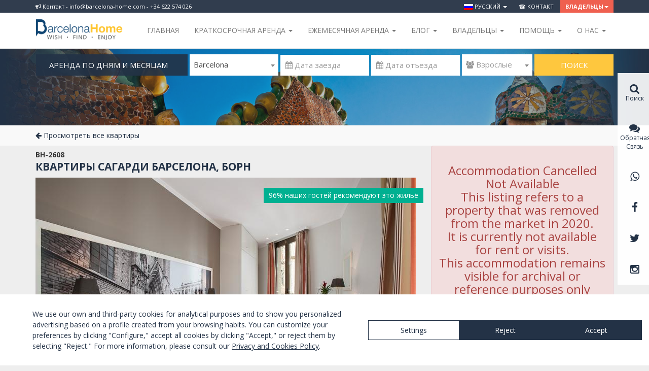

--- FILE ---
content_type: text/html; charset=UTF-8
request_url: https://barcelona-home.com/ru/kvartiri/%D0%BA%D0%B2%D0%B0%D1%80%D1%82%D0%B8%D1%80%D1%8B-%D0%A1%D0%B0%D0%B3%D0%B0%D1%80%D0%B4%D0%B8-%D0%91%D0%B0%D1%80%D1%81%D0%B5%D0%BB%D0%BE%D0%BD%D0%B0-%D0%91%D0%BE%D1%80%D0%BD/1964
body_size: 21223
content:
<!DOCTYPE html>
<!--[if lt IE 7 ]><html class="no-js ie ie6 lte7 lte8 lte9"><![endif]-->
<!--[if IE 7 ]><html class="no-js ie ie7 lte7 lte8 lte9"><![endif]-->
<!--[if IE 8 ]><html class="no-js ie ie8 lte8 lte9"><![endif]-->
<!--[if IE 9 ]><html class="no-js ie ie9 lte9"><![endif]-->
<!--[if (gt IE 9)|!(IE)]><!--><html class="no-js" lang="ru"><!--<![endif]-->
<head>
    <meta charset="UTF-8">

    
    <!--<link href="/font-awesome-4.2.0/css/font-awesome.min.css" rel="stylesheet">-->
    <link rel="stylesheet" href="//maxcdn.bootstrapcdn.com/font-awesome/4.3.0/css/font-awesome.min.css">
    <link href="//kendo.cdn.telerik.com/2014.2.716/styles/kendo.common.min.css" rel="stylesheet" />
    <link href="//kendo.cdn.telerik.com/2014.2.716/styles/kendo.default.min.css" rel="stylesheet" />

    <link href='//fonts.googleapis.com/css?family=Open+Sans:400,300,700,800' rel='stylesheet' type='text/css'>
    <!-- Bootstrap -->
    <link href="/css/bootstrap.min.css" rel="stylesheet">

    <!-- Lawwwing plugin for https://barcelona-home.com -->
    <script src="https://cdn.lawwwing.com/widgets/current/94fe14b9-c606-4aa7-9597-9fa29c4bef69/cookie-widget.min.js" type="text/javascript" data-lwid="94fe14b9-c606-4aa7-9597-9fa29c4bef69"></script>

            <style>
            body {
                min-width: 1170px;
            }
            .container {
                max-width: none !important;
                width: 1170px !important;
            }
        </style>
        	<meta property="fb:app_id" content="337663143060409" />
<link rel="stylesheet" type="text/css" href="/js_plugins/jquery-ui-1.11.3.custom/theme/jquery-ui.min.css" />
<link rel="stylesheet" type="text/css" href="/js_plugins/fancybox2/jquery.fancybox.css" />
<link rel="stylesheet" type="text/css" href="/js_plugins/select2/css/select2.min.css" />
<script type="text/javascript" src="/js_plugins/jquery/jquery-1.11.2.min.js"></script>
<script type="text/javascript" src="/js_plugins/jquery/jquery-migrate-1.2.1.min.js"></script>
<title>квартиры Сагарди Барселона, Борн | Barcelona-Home</title>
	<meta name="description" content="Прекрасная квартира с установкой отчетливо актуальной, обставлены и оформлены со вкусом в стиле дзен в прозрачных и нейтральных тонов, чтобы создать а...">
	<meta property="og:title" content="квартиры Сагарди Барселона, Борн | Barcelona-Home">
	<meta property="og:description" content="Прекрасная квартира с установкой отчетливо актуальной, обставлены и оформлены со вкусом в стиле дзен в прозрачных и нейтральных тонов, чтобы создать а...">
	<meta property="og:image" content="http://barcelona-home.com/galleries/1964/pictures/p19ri4pvjg15tr13olom4bskipif.jpg">

    <!-- HTML5 shim and Respond.js for IE8 support of HTML5 elements and media queries -->
    <!-- WARNING: Respond.js doesn't work if you view the page via file:// -->
    <!--[if lt IE 9]>
      <script src="https://oss.maxcdn.com/html5shiv/3.7.2/html5shiv.min.js"></script>
      <script src="https://oss.maxcdn.com/respond/1.4.2/respond.min.js"></script>
    <![endif]-->

    <link href="/css/style.css?v=123" rel="stylesheet">

    
          <script>
        (function(i,s,o,g,r,a,m){i['GoogleAnalyticsObject']=r;i[r]=i[r]||function(){
        (i[r].q=i[r].q||[]).push(arguments)},i[r].l=1*new Date();a=s.createElement(o),
        m=s.getElementsByTagName(o)[0];a.async=1;a.src=g;m.parentNode.insertBefore(a,m)
        })(window,document,'script','//www.google-analytics.com/analytics.js','ga');

        ga('create', 'UA-1909718-1', 'auto');
        ga('send', 'pageview');

      </script>


<!-- Start of HubSpot Embed Code -->
  <script type="text/javascript" id="hs-script-loader" async defer src="//js.hs-scripts.com/4182662.js"></script>
<!-- End of HubSpot Embed Code -->

<script id="mcjs">!function(c,h,i,m,p){m=c.createElement(h),p=c.getElementsByTagName(h)[0],m.async=1,m.src=i,p.parentNode.insertBefore(m,p)}(document,"script","https://chimpstatic.com/mcjs-connected/js/users/277f7062c977807da6f766eed/e56f80c10a534ec9964ad0439.js");</script>


    
<!-- TradeDoubler site verification 3052430 -->
</head>

<body class="sidebar-primary" itemscope itemtype="http://schema.org/WebPage">
  <meta itemprop="name" content="квартиры Сагарди Барселона, Борн | Barcelona-Home" />

  <!-- COOKIES INFO -->
  
    <!-- HEADER MENU -->
                  
                                            <!-- <a class="switch-block" href="#" data-switch="mobile"><i class="fa fa-mobile" style="margin-right:5px"></i>&nbsp;Перейти к мобильной версии</a> -->
                                            <!-- <a class="switch-block" href="#" data-switch="desktop"><i class="fa fa-desktop" style="margin-right:5px"></i>&nbsp;Перейти на полную версию сайта</a> -->
                    
                
                <div class="wraptop fixed-wraptop">
                	<div class="container">
                		<div class="pull-left hidden-xs"><div class="news-block"><i class="fa fa-bullhorn" aria-hidden="true"></i> Контакт - info@barcelona-home.com - +34 622 574 026 </div></div>
	                	<ul class="topmenu">
	                		<li class="dropdown">
								<a href="#" class="dropdown-toggle" data-toggle="dropdown" role="button" aria-expanded="false"><img src="/images/flags/ru.png" alt="ru" />&nbsp;русский&nbsp;<span class="caret"></span></a>
								<ul class="dropdown-menu dropdown-dark multi-column columns-2 dropdown-menu-left" role="menu">
			                        			                            <li>
			                                <a href="/ru/kvartiri/%D0%BA%D0%B2%D0%B0%D1%80%D1%82%D0%B8%D1%80%D1%8B-%D0%A1%D0%B0%D0%B3%D0%B0%D1%80%D0%B4%D0%B8-%D0%91%D0%B0%D1%80%D1%81%D0%B5%D0%BB%D0%BE%D0%BD%D0%B0-%D0%91%D0%BE%D1%80%D0%BD/1964?switch_lang=es" rel="alternate"><img src="/images/flags/es.png" alt="es" />&nbsp;Español</a>
			                            </li>
			                        			                            <li>
			                                <a href="/ru/kvartiri/%D0%BA%D0%B2%D0%B0%D1%80%D1%82%D0%B8%D1%80%D1%8B-%D0%A1%D0%B0%D0%B3%D0%B0%D1%80%D0%B4%D0%B8-%D0%91%D0%B0%D1%80%D1%81%D0%B5%D0%BB%D0%BE%D0%BD%D0%B0-%D0%91%D0%BE%D1%80%D0%BD/1964?switch_lang=en" rel="alternate"><img src="/images/flags/en.png" alt="en" />&nbsp;English</a>
			                            </li>
			                        			                            <li>
			                                <a href="/ru/kvartiri/%D0%BA%D0%B2%D0%B0%D1%80%D1%82%D0%B8%D1%80%D1%8B-%D0%A1%D0%B0%D0%B3%D0%B0%D1%80%D0%B4%D0%B8-%D0%91%D0%B0%D1%80%D1%81%D0%B5%D0%BB%D0%BE%D0%BD%D0%B0-%D0%91%D0%BE%D1%80%D0%BD/1964?switch_lang=da" rel="alternate"><img src="/images/flags/da.png" alt="da" />&nbsp;Dansk</a>
			                            </li>
			                        			                            <li>
			                                <a href="/ru/kvartiri/%D0%BA%D0%B2%D0%B0%D1%80%D1%82%D0%B8%D1%80%D1%8B-%D0%A1%D0%B0%D0%B3%D0%B0%D1%80%D0%B4%D0%B8-%D0%91%D0%B0%D1%80%D1%81%D0%B5%D0%BB%D0%BE%D0%BD%D0%B0-%D0%91%D0%BE%D1%80%D0%BD/1964?switch_lang=de" rel="alternate"><img src="/images/flags/de.png" alt="de" />&nbsp;Deutsch</a>
			                            </li>
			                        			                            <li>
			                                <a href="/ru/kvartiri/%D0%BA%D0%B2%D0%B0%D1%80%D1%82%D0%B8%D1%80%D1%8B-%D0%A1%D0%B0%D0%B3%D0%B0%D1%80%D0%B4%D0%B8-%D0%91%D0%B0%D1%80%D1%81%D0%B5%D0%BB%D0%BE%D0%BD%D0%B0-%D0%91%D0%BE%D1%80%D0%BD/1964?switch_lang=fr" rel="alternate"><img src="/images/flags/fr.png" alt="fr" />&nbsp;Français</a>
			                            </li>
			                        			                            <li>
			                                <a href="/ru/kvartiri/%D0%BA%D0%B2%D0%B0%D1%80%D1%82%D0%B8%D1%80%D1%8B-%D0%A1%D0%B0%D0%B3%D0%B0%D1%80%D0%B4%D0%B8-%D0%91%D0%B0%D1%80%D1%81%D0%B5%D0%BB%D0%BE%D0%BD%D0%B0-%D0%91%D0%BE%D1%80%D0%BD/1964?switch_lang=it" rel="alternate"><img src="/images/flags/it.png" alt="it" />&nbsp;Italiano</a>
			                            </li>
			                        			                            <li>
			                                <a href="/ru/kvartiri/%D0%BA%D0%B2%D0%B0%D1%80%D1%82%D0%B8%D1%80%D1%8B-%D0%A1%D0%B0%D0%B3%D0%B0%D1%80%D0%B4%D0%B8-%D0%91%D0%B0%D1%80%D1%81%D0%B5%D0%BB%D0%BE%D0%BD%D0%B0-%D0%91%D0%BE%D1%80%D0%BD/1964?switch_lang=nl" rel="alternate"><img src="/images/flags/nl.png" alt="nl" />&nbsp;Nederlands</a>
			                            </li>
			                        			                            <li>
			                                <a href="/ru/kvartiri/%D0%BA%D0%B2%D0%B0%D1%80%D1%82%D0%B8%D1%80%D1%8B-%D0%A1%D0%B0%D0%B3%D0%B0%D1%80%D0%B4%D0%B8-%D0%91%D0%B0%D1%80%D1%81%D0%B5%D0%BB%D0%BE%D0%BD%D0%B0-%D0%91%D0%BE%D1%80%D0%BD/1964?switch_lang=no" rel="alternate"><img src="/images/flags/no.png" alt="no" />&nbsp;Norsk</a>
			                            </li>
			                        			                            <li>
			                                <a href="/ru/kvartiri/%D0%BA%D0%B2%D0%B0%D1%80%D1%82%D0%B8%D1%80%D1%8B-%D0%A1%D0%B0%D0%B3%D0%B0%D1%80%D0%B4%D0%B8-%D0%91%D0%B0%D1%80%D1%81%D0%B5%D0%BB%D0%BE%D0%BD%D0%B0-%D0%91%D0%BE%D1%80%D0%BD/1964?switch_lang=pl" rel="alternate"><img src="/images/flags/pl.png" alt="pl" />&nbsp;Polish</a>
			                            </li>
			                        			                            <li>
			                                <a href="/ru/kvartiri/%D0%BA%D0%B2%D0%B0%D1%80%D1%82%D0%B8%D1%80%D1%8B-%D0%A1%D0%B0%D0%B3%D0%B0%D1%80%D0%B4%D0%B8-%D0%91%D0%B0%D1%80%D1%81%D0%B5%D0%BB%D0%BE%D0%BD%D0%B0-%D0%91%D0%BE%D1%80%D0%BD/1964?switch_lang=pt" rel="alternate"><img src="/images/flags/pt.png" alt="pt" />&nbsp;Português</a>
			                            </li>
			                        			                            <li>
			                                <a href="/ru/kvartiri/%D0%BA%D0%B2%D0%B0%D1%80%D1%82%D0%B8%D1%80%D1%8B-%D0%A1%D0%B0%D0%B3%D0%B0%D1%80%D0%B4%D0%B8-%D0%91%D0%B0%D1%80%D1%81%D0%B5%D0%BB%D0%BE%D0%BD%D0%B0-%D0%91%D0%BE%D1%80%D0%BD/1964?switch_lang=fi" rel="alternate"><img src="/images/flags/fi.png" alt="fi" />&nbsp;Suomi</a>
			                            </li>
			                        			                            <li>
			                                <a href="/ru/kvartiri/%D0%BA%D0%B2%D0%B0%D1%80%D1%82%D0%B8%D1%80%D1%8B-%D0%A1%D0%B0%D0%B3%D0%B0%D1%80%D0%B4%D0%B8-%D0%91%D0%B0%D1%80%D1%81%D0%B5%D0%BB%D0%BE%D0%BD%D0%B0-%D0%91%D0%BE%D1%80%D0%BD/1964?switch_lang=sv" rel="alternate"><img src="/images/flags/sv.png" alt="sv" />&nbsp;Svenska</a>
			                            </li>
			                        								</ul>
							</li>
                            
							<li><a href="https://barcelona-home.com/ru/%d1%81%d0%b2%d1%8f%d0%b7%d0%b0%d1%82%d1%8c%d1%81%d1%8f">&#x260e; Контакт</a></li>
			                			                 <li class="dropdown featured">
								<a href="#" class="dropdown-toggle" data-toggle="dropdown" role="button" aria-expanded="false">Владельцы<span class="caret"></span></a>
								<ul class="dropdown-menu dropdown-dark dropdown-featured dropdown-menu-right multi-column columns-1" role="menu">
									<li>
										<a href="/owners/accommodationBasicData/admin/"><i class="fa fa-key"></i> ВОЙТИ</a>
									</li>
									<li class="featured hidden-xs">
										<a href="/ru/owner/index">Опубликовать недвижимость</a>
					                </li>
								</ul>
							</li>
						</ul>
					</div>
				</div>

<nav class="navbar navbar-default fixed-navbar" >
	<div class="container">
		<div class="navbar-header">
			<button type="button" class="navbar-toggle collapsed" data-toggle="collapse" data-target="#navbar" aria-expanded="false" aria-controls="navbar">
				<span class="sr-only">Toggle navigation</span>
				<span class="icon-bar"></span>
				<span class="icon-bar"></span>
				<span class="icon-bar"></span>
			</button>
			<a class="navbar-brand" title="Barcelona-Home" href="/ru"><img class="img-responsive" src="/img/barcelona-home.png" alt="Barcelona Home - Квартиры в Барселоне" title="Barcelona Home - Квартиры в Барселоне" /></a>

		</div>
		<div id="navbar" class="navbar-collapse collapse">
			<ul class="nav navbar-nav navbar-right" style="margin-bottom:0;">
				<!--<li class="hidden-xs award-block"><img class="img-responsive" src="/img/ehha2015.jpg" /></li>-->
				<li><a href="/ru">Главная</a></li>

				<li class="dropdown custom-navbar-left">
					<a href="#" class="dropdown-toggle" data-toggle="dropdown" role="button" aria-expanded="false">Краткосрочная аренда <span class="caret"></span></a>
					<div class="dropdown-menu dropdown-menu-left">
						<div class="wp-header-menu">
							<div class="wp-header-menu-wrap">
								<ul id="menu-menu-rentals-ru" class="menu menu-menu-service"><li class="menu-item menu-item-type-custom menu-item-object-custom menu-item-has-children menu-item-85278"><a target="_blank" href="#">Жилье</a>
<ul class="sub-menu">
	<li class="menu-item menu-item-type-custom menu-item-object-custom menu-item-74216"><a target="_blank" href="https://barcelona-home.com/ru/kvartiri/barcelona/list?stay=daily&#038;page=1&#038;type_1=1">Квартиры</a></li>
	<li class="menu-item menu-item-type-custom menu-item-object-custom menu-item-74214"><a target="_blank" href="https://barcelona-home.com/ru/kvartiri/barcelona/list?stay=daily&#038;page=1&#038;type_1=&#038;type_12=1">Дома</a></li>
	<li class="menu-item menu-item-type-custom menu-item-object-custom menu-item-74219"><a target="_blank" href="https://goo.gl/gy27gj">Отели</a></li>
	<li class="menu-item menu-item-type-custom menu-item-object-custom menu-item-74217"><a target="_blank" href="https://barcelona-home.com/ru/meroprijatija-i-vidy-dejatelnosti">Помещения для мероприятий</a></li>
</ul>
</li>
</ul>							</div>
						</div>
					</div>
				</li>

				<li class="dropdown custom-navbar-left">
					<a href="#" class="dropdown-toggle" data-toggle="dropdown" role="button" aria-expanded="false">Ежемесячная аренда <span class="caret"></span></a>
					<div class="dropdown-menu dropdown-menu-right">
						<div class="wp-header-menu">
							<div class="wp-header-menu-wrap">
								<div class="wp-header-menu-wrap">
								<ul id="menu-menu-accommodation-ruso0" class="menu menu-menu-accommodation"><li class="menu-item menu-item-type-custom menu-item-object-custom menu-item-has-children menu-item-72997"><a target="_blank" href="#">ЖИЛЬЁ</a>
<ul class="sub-menu">
	<li class="menu-item menu-item-type-custom menu-item-object-custom menu-item-72999"><a target="_blank" href="https://barcelona-home.com/ru/kvartiri/barcelona/list?stay=monthly&#038;page=1&#038;type_1=1">Квартиры</a></li>
	<li class="menu-item menu-item-type-custom menu-item-object-custom menu-item-74196"><a target="_blank" href="https://barcelona-home.com/ru/kvartiri/barcelona/list?stay=monthly&#038;page=1&#038;type_1=&#038;ajax=accommodation-list&#038;type_12=1">Дома</a></li>
	<li class="menu-item menu-item-type-custom menu-item-object-custom menu-item-74198"><a target="_blank" href="https://barcelona-home.com/ru/kvartiri/barcelona/list?stay=monthly&#038;page=1&#038;type_1=&#038;ajax=accommodation-list&#038;type_12=&#038;type_2=1">Комнаты</a></li>
</ul>
</li>
</ul>							</div>
							</div>
						</div>
					</div>
				</li>

				<li class="dropdown custom-navbar-left">
					<a href="#" class="dropdown-toggle" data-toggle="dropdown" role="button" aria-expanded="false">Блог <span class="caret"></span></a>
					<div class="dropdown-menu dropdown-menu-right">
						<div class="wp-header-menu">
							<div class="wp-header-menu-wrap">
								<ul id="menu-menu-blog-ru" class="menu menu-menu-tips"><li class="menu-item menu-item-type-custom menu-item-object-custom menu-item-has-children menu-item-88777"><a target="_blank" href="#">БЛОГ И ДЕЯТЕЛЬНОСТЬ</a>
<ul class="sub-menu">
	<li class="menu-item menu-item-type-custom menu-item-object-custom menu-item-71724"><a target="_blank" href="#">Блог</a></li>
	<li class="menu-item menu-item-type-custom menu-item-object-custom menu-item-76949"><a target="_blank" href="https://barcelona-home.com/experiences/">Опыт</a></li>
	<li class="menu-item menu-item-type-custom menu-item-object-custom menu-item-76449"><a target="_blank" href="http://nightlife.barcelona-home.com">ночная жизнь</a></li>
	<li class="menu-item menu-item-type-custom menu-item-object-custom menu-item-76450"><a target="_blank" href="https://barcelona-home.com/blog/discounts-recommended-services/">Акции</a></li>
	<li class="menu-item menu-item-type-custom menu-item-object-custom menu-item-87600"><a target="_blank" href="https://barcelona-home.com/events-and-guide/events/">Мероприятия в Барселоне</a></li>
</ul>
</li>
</ul>							</div>
						</div>
					</div>
				</li>

				<li class="dropdown custom-navbar-left">
                    <a href="#" class="dropdown-toggle" data-toggle="dropdown" role="button" aria-expanded="false">Владельцы <span class="caret"></span></a>
                    <div class="dropdown-menu dropdown-menu-right">
                        <div class="wp-header-menu">
                            <div class="wp-header-menu-wrap">
                                <ul id="menu-menu-directory-ruso" class="menu menu-menu-activities"><li class="menu-item menu-item-type-custom menu-item-object-custom menu-item-has-children menu-item-81897"><a target="_blank" href="#">ВЛАДЕЛЬЦЫ</a>
<ul class="sub-menu">
	<li class="menu-item menu-item-type-custom menu-item-object-custom menu-item-81901"><a target="_blank" href="https://barcelona-home.com/ru/owner/index">Информация для владельцев</a></li>
	<li class="menu-item menu-item-type-custom menu-item-object-custom menu-item-81902"><a target="_blank" href="https://barcelona-home.com/owner.php/accommodationBasicData/admin">Управляйте своей собственностью</a></li>
</ul>
</li>
</ul>                            </div>
                        </div>
                    </div>
                </li>

                <li class="dropdown custom-navbar-left">
                    <a href="#" class="dropdown-toggle" data-toggle="dropdown" role="button" aria-expanded="false">Помощь <span class="caret"></span></a>
                    <div class="dropdown-menu dropdown-menu-right">
                        <div class="wp-header-menu">
                            <div class="wp-header-menu-wrap">
                                <ul id="menu-menu-experiences-ruso" class="menu menu-menu-guide"><li class="menu-item menu-item-type-custom menu-item-object-custom menu-item-has-children menu-item-81777"><a target="_blank" href="#">ПОМОЩЬ</a>
<ul class="sub-menu">
	<li class="menu-item menu-item-type-custom menu-item-object-custom menu-item-81779"><a target="_blank" href="https://barcelona-home.com/ru/faqs-%D1%87%D0%B0%D1%81%D1%82%D0%BE-%D0%B7%D0%B0%D0%B4%D0%B0%D0%B2%D0%B0%D0%B5%D0%BC%D1%8B%D0%B5-%D0%B2%D0%BE%D0%BF%D1%80%D0%BE%D1%81%D1%8B">Часто задаваемые вопросы</a></li>
	<li class="menu-item menu-item-type-post_type menu-item-object-page menu-item-86186"><a target="_blank" href="https://barcelona-home.com/ru/how-to-book-an-apartment">Как забронировать?</a></li>
	<li class="menu-item menu-item-type-post_type menu-item-object-page menu-item-86187"><a target="_blank" href="https://barcelona-home.com/ru/rental-conditions">Условия Аренды</a></li>
</ul>
</li>
</ul>                            </div>
                        </div>
                    </div>
                </li>

				<li class="dropdown custom-navbar-left">
					<a href="#" class="dropdown-toggle" data-toggle="dropdown" role="button" aria-expanded="false">O нас <span class="caret"></span></a>
					<div class="dropdown-menu dropdown-menu-right">
						<div class="wp-header-menu">
							<div class="wp-header-menu-wrap">
								<ul id="menu-menu-leisure-ru" class="menu menu-menu-leisure"><li class="menu-item menu-item-type-custom menu-item-object-custom menu-item-has-children menu-item-76433"><a target="_blank" href="https://barcelona-home.com/ru/%D0%BE-%D0%BD%D0%B0%D1%81/">О нас</a>
<ul class="sub-menu">
	<li class="menu-item menu-item-type-post_type menu-item-object-page menu-item-86190"><a target="_blank" href="https://barcelona-home.com/ru/%d0%be-%d0%bd%d0%b0%d1%81">О Barcelona Home</a></li>
	<li class="menu-item menu-item-type-custom menu-item-object-custom menu-item-76438"><a target="_blank" href="https://barcelona-home.com/ru/%D0%BF%D0%BE%D1%87%D0%B5%D0%BC%D1%83-%D0%B1%D1%80%D0%BE%D0%BD%D0%B8%D1%80%D0%BE%D0%B2%D0%B0%D1%82%D1%8C-%D1%83-%D0%BD%D0%B0%D1%81/">Почему мы?</a></li>
	<li class="menu-item menu-item-type-custom menu-item-object-custom menu-item-76441"><a target="_blank" href="https://barcelona-home.com/events-and-guide/testimonials/">Отзывы</a></li>
	<li class="menu-item menu-item-type-custom menu-item-object-custom menu-item-85321"><a target="_blank" href="https://barcelona-home.com/blog/category/barcelona-home-opinions/">Mнения</a></li>
	<li class="menu-item menu-item-type-custom menu-item-object-custom menu-item-74179"><a target="_blank" href="https://barcelona-home.com/ru/%d1%81%d0%b2%d1%8f%d0%b7%d0%b0%d1%82%d1%8c%d1%81%d1%8f">Связаться с нами</a></li>
</ul>
</li>
</ul>							</div>
						</div>
					</div>
				</li>
        			</ul>
		</div>
	</div>
</nav>


  <!-- VIEW CONTENT -->
  <div id="content" class='padding-content'>
	<!-- CURRENCY CONVERSION: 1  € --><div class="hidden-xs">
    
<div class="portada-block" id="nav-apartment" >

		<img style="margin:auto" src="/img/portada-small.jpg" class="img-responsive" alt="Квартиры в Барселоне <br>и окрестностях " title="квартир которые сдаются на день, месяц и год от 1295 RUB
" />
	
	<div class="container">

    
    <div id="main-search" >

      
      <div class="search-block-lite">
        <form action="https://barcelona-home.com/ru/kvartiri/barcelona/list" method="GET" id="form-searchbar" class="form-inline" name="form-searchbar" autocomplete="nope">

                        <ul class="type-block">
            <!-- <li>
              <a class="active" href="#" data-option="daily">
                <span class="content">Аренда на каникулы</span> <span class="caret right"></span>
              </a>
            </li> -->
             <li>
              <a class="active" href="#" data-option="monthly">
                <span class="content">Аренда по дням и месяцам</span> <span class="caret right"></span>
              </a>
            </li>
            
            <ul class="sub-list-type">
           <!--  <li>
             <a href="#" data-option="monthly">
               <span class="content">Аренда по дням и месяцам</span>
             </a>
           </li> -->
             <li>
              <a href="/ru/apartamenty-godovaja-arenda">
                Годовая аренда              </a>
            </li>
            <li>
              <a href="/ru/apartamenty-dlja-prodazhi">
                Купить              </a>
            </li>
            <li>
              <a href="/ru/meroprijatija-i-vidy-dejatelnosti">
                Место для мероприятия              </a>
            </li>
            </ul>
        </ul>
            
                    <select id="city" data-placeholder="&#xf0ac; Место жительства

" class="form-control" name='city-form' required>
                <option label=" "></option>
                                   <option value="barcelona" selected="selected">Barcelona</option>
                                   <option value="zaragoza">Zaragoza</option>
                            </select>

            <input placeholder="&#xf073; Дата заезда" autocomplete="off" class="form-control" required="1" id="main-search-arrival" type="text" name="arrival" />
            <input placeholder="&#xf073; Дата отъезда" autocomplete="off" class="form-control" required="1" id="main-search-departure" type="text" name="departure" />            <select name="people" id="people" class="form-control" data-placeholder="&#xf0c0; Взрослые">
                <option label=" "></option>
                                    <option  value="1">1</option>
                                    <option  value="2">2</option>
                                    <option  value="3">3</option>
                                    <option  value="4">4</option>
                                    <option  value="5">5</option>
                                    <option  value="6">6</option>
                                    <option  value="7">7</option>
                                    <option  value="8">8</option>
                                    <option  value="9">9</option>
                                    <option  value="10">10</option>
                            </select>

            <button type="submit" class="btn btn-success">Поиск</button>
        </form>
      </div>
    </div>

  </div>
</div>

<script>

var searchCityUrls = {"barcelona":"https:\/\/barcelona-home.com\/ru\/kvartiri\/barcelona\/list","zaragoza":"https:\/\/barcelona-home.com\/ru\/kvartiri\/zaragoza\/list"};

$('#form-searchbar').submit(function(){
   $(this).trigger("searching");
   return true;
});
$('#main-search').on('click', 'a[data-option]', function (e) {
    e.preventDefault();
    var $l = $(this);
    $l.parents('ul').find('a[data-option]').removeClass('active');
    $l.addClass('active');
    return false;
});

$(function() {
	
	$('body').click(function(){		
		$('#form-searchbar .sub-list-type').hide();  	 
	});
	$('#form-searchbar .type-block').click(function(){		
		$('#form-searchbar .sub-list-type').slideToggle('slow');  	 
	});
	$('#form-searchbar .sub-list-type a[data-option]').click(function(e){
	    e.preventDefault();        
        var $a = $(this),
            $content = $a.find('.content'),
            content = $content.text(),
            $replace = $('#form-searchbar .type-block a[data-option] .content').first(),
            replace = $replace.text();            
        $replace.text(content);
        $content.text(replace);                
    });
    $('#form-searchbar select').select2({
        minimumResultsForSearch: -1
    });

    $('#city').on('change', function() {
        if (searchCityUrls[this.options[this.selectedIndex].value]) {
            this.form.action = searchCityUrls[this.options[this.selectedIndex].value];
        }
    });

    $('#select2-people-container').popover({
        'html': true,
        'content': '<div style="width: 200px;"><i class="fa fa-child"></i>&nbsp;Бесплатно для детей до 3 лет.</div>',
        'placement' : 'top',
        'trigger': 'hover',
        'template': '<div class="popover" role="tooltip"><div class="arrow"></div><div class="popover-content"></div></div>'
    });

    $( "#form-searchbar" ).each(function() {
        var form = this;

       /* // Suppress the default bubbles
        form.addEventListener( "invalid", function( event ) {
            event.preventDefault();
        }, true );

        // Support Safari, iOS Safari, and the Android browser—each of which do not prevent
        // form submissions by default
        $( form ).on( "submit", function( event ) {
            if ( !this.checkValidity() ) {
                event.preventDefault();
            }
        });*/
        // Suppress the default bubbles
    form.addEventListener( "invalid", function( event ) {
        event.preventDefault();
    }, true );

    // Support Safari, iOS Safari, and the Android browser—each of which do not prevent
    // form submissions by default
    $( form ).on( "submit", function( event ) {
        if ( !this.checkValidity() ) {
            event.preventDefault();
        }
    });

    $( "input, select, textarea", form )
        // Destroy the tooltip on blur if the field contains valid data
        .on( "blur", function() {
            var field = $( this );
            if ( field.data( "kendoTooltip" ) ) {
                if ( this.validity.valid ) {
                    field.kendoTooltip( "destroy" );
                } else {
                    field.kendoTooltip( "hide" );
                }
            }
        })
        // Show the tooltip on focus
        .on( "focus", function() {
            var field = $( this );
            if ( field.data( "kendoTooltip" ) ) {
                field.kendoTooltip( "show" );
            }
        });

    $( "button:not([type=button]), input[type=submit]", form ).on( "click", function( event ) {
        // Destroy any tooltips from previous runs
        $( "input, select, textarea", form ).each( function() {
            var field = $( this );
            if ( field.data( "kendoTooltip" ) ) {
                field.kendoTooltip( "destroy" );
            }
        });

        // Add a tooltip to each invalid field
        var invalidFields = $( ":invalid", form ).each(function() {
            var field = $( this ).kendoTooltip({
                position: 'top' ,
                content: function() {
                    return field[ 0 ].validationMessage;
                },

            });
        });

        // If there are errors, give focus to the first invalid field
        invalidFields.first().trigger( "focus" ).eq( 0 ).focus();
    });

     });   
});
</script>


    
    <div class="contextsearchresults">
        <div class="container">
                        <div class="clearfix" style="margin: 20px 0; margin:0;">
                <a class="more" href="/ru/kvartiri/barcelona/list"><i class="fa fa-arrow-left"></i>&nbsp;Просмотреть все квартиры</a>
            </div>
                    </div>
    </div>


</div>

<div class="container">

<script>
var lockedDates = {"2027-01-01":1,"2027-01-02":2,"2027-01-03":2,"2027-01-04":2,"2027-01-05":2,"2027-01-06":2,"2027-01-07":2,"2027-01-08":2,"2027-01-09":2,"2027-01-10":2,"2027-01-11":2,"2027-01-12":2,"2027-01-13":2,"2027-01-14":2,"2027-01-15":2,"2027-01-16":2,"2027-01-17":2,"2027-01-18":2,"2027-01-19":2,"2027-01-20":2,"2027-01-21":2,"2027-01-22":2,"2027-01-23":2,"2027-01-24":2,"2027-01-25":2,"2027-01-26":2,"2027-01-27":2,"2027-01-28":2,"2027-01-29":2,"2027-01-30":2,"2027-01-31":2,"2027-02-01":2,"2027-02-02":2,"2027-02-03":2,"2027-02-04":2,"2027-02-05":2,"2027-02-06":2,"2027-02-07":2,"2027-02-08":2,"2027-02-09":2,"2027-02-10":2,"2027-02-11":2,"2027-02-12":2,"2027-02-13":2,"2027-02-14":2,"2027-02-15":2,"2027-02-16":2,"2027-02-17":2,"2027-02-18":2,"2027-02-19":2,"2027-02-20":2,"2027-02-21":2,"2027-02-22":2,"2027-02-23":2,"2027-02-24":2,"2027-02-25":2,"2027-02-26":2,"2027-02-27":2,"2027-02-28":2,"2027-03-01":2,"2027-03-02":2,"2027-03-03":2,"2027-03-04":2,"2027-03-05":2,"2027-03-06":2,"2027-03-07":2,"2027-03-08":2,"2027-03-09":2,"2027-03-10":2,"2027-03-11":2,"2027-03-12":2,"2027-03-13":2,"2027-03-14":2,"2027-03-15":2,"2027-03-16":2,"2027-03-17":2,"2027-03-18":2,"2027-03-19":2,"2027-03-20":2,"2027-03-21":2,"2027-03-22":2,"2027-03-23":2,"2027-03-24":2,"2027-03-25":2,"2027-03-26":2,"2027-03-27":2,"2027-03-28":2,"2027-03-29":2,"2027-03-30":2,"2027-03-31":2,"2027-04-01":2,"2027-04-02":2,"2027-04-03":2,"2027-04-04":2,"2027-04-05":2,"2027-04-06":2,"2027-04-07":2,"2027-04-08":2,"2027-04-09":2,"2027-04-10":2,"2027-04-11":2,"2027-04-12":2,"2027-04-13":2,"2027-04-14":2,"2027-04-15":2,"2027-04-16":2,"2027-04-17":2,"2027-04-18":2,"2027-04-19":2,"2027-04-20":2,"2027-04-21":2,"2027-04-22":2,"2027-04-23":2,"2027-04-24":2,"2027-04-25":2,"2027-04-26":2,"2027-04-27":2,"2027-04-28":2,"2027-04-29":2,"2027-04-30":2,"2027-05-01":2,"2027-05-02":2,"2027-05-03":2,"2027-05-04":2,"2027-05-05":2,"2027-05-06":2,"2027-05-07":2,"2027-05-08":2,"2027-05-09":2,"2027-05-10":2,"2027-05-11":2,"2027-05-12":2,"2027-05-13":2,"2027-05-14":2,"2027-05-15":2,"2027-05-16":2,"2027-05-17":2,"2027-05-18":2,"2027-05-19":2,"2027-05-20":2,"2027-05-21":2,"2027-05-22":2,"2027-05-23":2,"2027-05-24":2,"2027-05-25":2,"2027-05-26":2,"2027-05-27":2,"2027-05-28":2,"2027-05-29":2,"2027-05-30":2,"2027-05-31":2,"2027-06-01":2,"2027-06-02":2,"2027-06-03":2,"2027-06-04":2,"2027-06-05":2,"2027-06-06":2,"2027-06-07":2,"2027-06-08":2,"2027-06-09":2,"2027-06-10":2,"2027-06-11":2,"2027-06-12":2,"2027-06-13":2,"2027-06-14":2,"2027-06-15":2,"2027-06-16":2,"2027-06-17":2,"2027-06-18":2,"2027-06-19":2,"2027-06-20":2,"2027-06-21":2,"2027-06-22":2,"2027-06-23":2,"2027-06-24":2,"2027-06-25":2,"2027-06-26":2,"2027-06-27":2,"2027-06-28":2,"2027-06-29":2,"2027-06-30":2,"2027-07-01":2,"2027-07-02":2,"2027-07-03":2,"2027-07-04":2,"2027-07-05":2,"2027-07-06":2,"2027-07-07":2,"2027-07-08":2,"2027-07-09":2,"2027-07-10":2,"2027-07-11":2,"2027-07-12":2,"2027-07-13":2,"2027-07-14":2,"2027-07-15":2,"2027-07-16":2,"2027-07-17":2,"2027-07-18":2,"2027-07-19":2,"2027-07-20":2,"2027-07-21":2,"2027-07-22":2,"2027-07-23":2,"2027-07-24":2,"2027-07-25":2,"2027-07-26":2,"2027-07-27":2,"2027-07-28":2,"2027-07-29":2,"2027-07-30":2,"2027-07-31":2,"2027-08-01":2,"2027-08-02":2,"2027-08-03":2,"2027-08-04":2,"2027-08-05":2,"2027-08-06":2,"2027-08-07":2,"2027-08-08":2,"2027-08-09":2,"2027-08-10":2,"2027-08-11":2,"2027-08-12":2,"2027-08-13":2,"2027-08-14":2,"2027-08-15":2,"2027-08-16":2,"2027-08-17":2,"2027-08-18":2,"2027-08-19":2,"2027-08-20":2,"2027-08-21":2,"2027-08-22":2,"2027-08-23":2,"2027-08-24":2,"2027-08-25":2,"2027-08-26":2,"2027-08-27":2,"2027-08-28":2,"2027-08-29":2,"2027-08-30":2,"2027-08-31":2,"2027-09-01":2,"2027-09-02":2,"2027-09-03":2,"2027-09-04":2,"2027-09-05":2,"2027-09-06":2,"2027-09-07":2,"2027-09-08":2,"2027-09-09":2,"2027-09-10":2,"2027-09-11":2,"2027-09-12":2,"2027-09-13":2,"2027-09-14":2,"2027-09-15":2,"2027-09-16":2,"2027-09-17":2,"2027-09-18":2,"2027-09-19":2,"2027-09-20":2,"2027-09-21":2,"2027-09-22":2,"2027-09-23":2,"2027-09-24":2,"2027-09-25":2,"2027-09-26":2,"2027-09-27":2,"2027-09-28":2,"2027-09-29":2,"2027-09-30":2,"2027-10-01":2,"2027-10-02":2,"2027-10-03":2,"2027-10-04":2,"2027-10-05":2,"2027-10-06":2,"2027-10-07":2,"2027-10-08":2,"2027-10-09":2,"2027-10-10":2,"2027-10-11":2,"2027-10-12":2,"2027-10-13":2,"2027-10-14":2,"2027-10-15":2,"2027-10-16":2,"2027-10-17":2,"2027-10-18":2,"2027-10-19":2,"2027-10-20":2,"2027-10-21":2,"2027-10-22":2,"2027-10-23":2,"2027-10-24":2,"2027-10-25":2,"2027-10-26":2,"2027-10-27":2,"2027-10-28":2,"2027-10-29":2,"2027-10-30":2,"2027-10-31":2,"2027-11-01":2,"2027-11-02":2,"2027-11-03":2,"2027-11-04":2,"2027-11-05":2,"2027-11-06":2,"2027-11-07":2,"2027-11-08":2,"2027-11-09":2,"2027-11-10":2,"2027-11-11":2,"2027-11-12":2,"2027-11-13":2,"2027-11-14":2,"2027-11-15":2,"2027-11-16":2,"2027-11-17":2,"2027-11-18":2,"2027-11-19":2,"2027-11-20":2,"2027-11-21":2,"2027-11-22":2,"2027-11-23":2,"2027-11-24":2,"2027-11-25":2,"2027-11-26":2,"2027-11-27":2,"2027-11-28":2,"2027-11-29":2,"2027-11-30":2,"2027-12-01":2,"2027-12-02":2,"2027-12-03":2,"2027-12-04":2,"2027-12-05":2,"2027-12-06":2,"2027-12-07":2,"2027-12-08":2,"2027-12-09":2,"2027-12-10":2,"2027-12-11":2,"2027-12-12":2,"2027-12-13":2,"2027-12-14":2,"2027-12-15":2,"2027-12-16":2,"2027-12-17":2,"2027-12-18":2,"2027-12-19":2,"2027-12-20":2,"2027-12-21":2,"2027-12-22":2,"2027-12-23":2,"2027-12-24":2,"2027-12-25":2,"2027-12-26":2,"2027-12-27":2,"2027-12-28":2,"2027-12-29":2,"2027-12-30":2,"2027-12-31":2,"2028-01-01":3,"2026-12-12":1,"2026-12-13":2,"2026-12-14":2,"2026-12-15":2,"2026-12-16":3,"2026-10-30":1,"2026-10-31":2,"2026-11-01":2,"2026-11-02":2,"2026-11-03":2,"2026-11-04":3,"2026-10-20":1,"2026-10-21":2,"2026-10-22":2,"2026-10-23":2,"2026-10-24":2,"2026-10-25":2,"2026-10-26":2,"2026-10-27":2,"2026-10-28":3,"2026-10-09":1,"2026-10-10":2,"2026-10-11":2,"2026-10-12":2,"2026-10-13":3,"2026-10-01":1,"2026-10-02":2,"2026-10-03":2,"2026-10-04":2,"2026-10-05":3,"2026-09-24":1,"2026-09-25":2,"2026-09-26":2,"2026-09-27":2,"2026-09-28":2,"2026-09-29":3,"2026-09-17":1,"2026-09-18":2,"2026-09-19":2,"2026-09-20":3,"2026-09-04":1,"2026-09-05":2,"2026-09-06":2,"2026-09-07":2,"2026-09-08":2,"2026-09-09":2,"2026-09-10":2,"2026-09-11":2,"2026-09-12":3,"2026-08-31":1,"2026-09-01":2,"2026-09-02":2,"2026-09-03":3,"2026-08-22":1,"2026-08-23":2,"2026-08-24":2,"2026-08-25":2,"2026-08-26":2,"2026-08-27":2,"2026-08-28":2,"2026-08-29":2,"2026-08-30":3,"2026-08-17":1,"2026-08-18":2,"2026-08-19":2,"2026-08-20":2,"2026-08-21":3,"2026-08-03":1,"2026-08-04":2,"2026-08-05":2,"2026-08-06":2,"2026-08-07":2,"2026-08-08":2,"2026-08-09":2,"2026-08-10":2,"2026-08-11":2,"2026-08-12":2,"2026-08-13":2,"2026-08-14":2,"2026-08-15":3,"2026-07-30":1,"2026-07-31":2,"2026-08-01":2,"2026-08-02":3,"2026-07-11":1,"2026-07-12":2,"2026-07-13":2,"2026-07-14":2,"2026-07-15":2,"2026-07-16":2,"2026-07-17":2,"2026-07-18":2,"2026-07-19":2,"2026-07-20":2,"2026-07-21":2,"2026-07-22":2,"2026-07-23":2,"2026-07-24":2,"2026-07-25":2,"2026-07-26":2,"2026-07-27":2,"2026-07-28":3,"2026-06-27":1,"2026-06-28":2,"2026-06-29":2,"2026-06-30":2,"2026-07-01":2,"2026-07-02":2,"2026-07-03":2,"2026-07-04":2,"2026-07-05":2,"2026-07-06":2,"2026-07-07":2,"2026-07-08":2,"2026-07-09":2,"2026-07-10":3,"2026-06-22":1,"2026-06-23":2,"2026-06-24":2,"2026-06-25":2,"2026-06-26":3,"2026-06-18":1,"2026-06-19":2,"2026-06-20":2,"2026-06-21":3,"2026-06-10":1,"2026-06-11":2,"2026-06-12":2,"2026-06-13":2,"2026-06-14":2,"2026-06-15":3,"2026-06-01":1,"2026-06-02":2,"2026-06-03":2,"2026-06-04":2,"2026-06-05":2,"2026-06-06":2,"2026-06-07":2,"2026-06-08":3,"2026-05-23":1,"2026-05-24":2,"2026-05-25":2,"2026-05-26":2,"2026-05-27":2,"2026-05-28":2,"2026-05-29":2,"2026-05-30":2,"2026-05-31":3,"2026-05-04":1,"2026-05-05":2,"2026-05-06":2,"2026-05-07":2,"2026-05-08":2,"2026-05-09":2,"2026-05-10":2,"2026-05-11":2,"2026-05-12":2,"2026-05-13":2,"2026-05-14":2,"2026-05-15":2,"2026-05-16":2,"2026-05-17":2,"2026-05-18":2,"2026-05-19":2,"2026-05-20":2,"2026-05-21":2,"2026-05-22":3,"2026-04-29":1,"2026-04-30":2,"2026-05-01":2,"2026-05-02":2,"2026-05-03":3,"2026-04-20":1,"2026-04-21":2,"2026-04-22":2,"2026-04-23":2,"2026-04-24":2,"2026-04-25":2,"2026-04-26":3,"2026-04-15":1,"2026-04-16":2,"2026-04-17":2,"2026-04-18":2,"2026-04-19":3,"2026-04-07":1,"2026-04-08":2,"2026-04-09":2,"2026-04-10":2,"2026-04-11":2,"2026-04-12":2,"2026-04-13":2,"2026-04-14":3,"2026-03-23":1,"2026-03-24":2,"2026-03-25":2,"2026-03-26":2,"2026-03-27":2,"2026-03-28":2,"2026-03-29":2,"2026-03-30":2,"2026-03-31":2,"2026-04-01":2,"2026-04-02":2,"2026-04-03":2,"2026-04-04":2,"2026-04-05":2,"2026-04-06":3,"2026-03-12":1,"2026-03-13":2,"2026-03-14":2,"2026-03-15":2,"2026-03-16":2,"2026-03-17":2,"2026-03-18":2,"2026-03-19":2,"2026-03-20":2,"2026-03-21":2,"2026-03-22":3,"2026-02-20":1,"2026-02-21":2,"2026-02-22":2,"2026-02-23":2,"2026-02-24":2,"2026-02-25":2,"2026-02-26":2,"2026-02-27":2,"2026-02-28":2,"2026-03-01":2,"2026-03-02":2,"2026-03-03":2,"2026-03-04":2,"2026-03-05":2,"2026-03-06":2,"2026-03-07":2,"2026-03-08":2,"2026-03-09":3,"2026-02-13":1,"2026-02-14":2,"2026-02-15":2,"2026-02-16":2,"2026-02-17":3,"2026-01-31":1,"2026-02-01":2,"2026-02-02":2,"2026-02-03":2,"2026-02-04":2,"2026-02-05":2,"2026-02-06":2,"2026-02-07":2,"2026-02-08":2,"2026-02-09":2,"2026-02-10":3,"2026-01-19":1,"2026-01-20":2,"2026-01-21":2,"2026-01-22":2,"2026-01-23":2,"2026-01-24":2,"2026-01-25":2,"2026-01-26":3};
var compareDate = new Date();
compareDate.setDate(compareDate.getDate() - 1); //yesterday
</script>

    <div class="row">

<div class="col-sm-4 col-md-push-8">


    <div class="alert alert-danger text-center">
            <h3>Accommodation Cancelled<br>
Not Available<br>
This listing refers to a property that was removed from the market in 2020.<br>
It is currently not available for rent or visits.<br>
This accommodation remains visible for archival or reference purposes only <br></h3>
            <p><a href="/ru/kvartiri/barcelona/list" class="btn btn-primary">Посмотреть другие варианты проживания</a></p>
    </div>



	<!--div class="banner-24">
		<a href="/en/payment-and-cancellations" target="_blank">
			<img alt="Free cancellations" style="max-width: 100%;" src="/cms/wp-content/uploads/2018/09/Cancellation_graphic_v3.5.jpg">
		</a>


	</div-->
    <div class="filter-block lateral-rules">
           <p class='sm-title'>Прибытие</p>
           <p>Время заселения с: 15:00</p>
           <p>Выселение до: 11:00</p>


              
 
           <p>Поздний заезд: <span class='modal_p' data-toggle="modal" data-target="#lateconditions">Условия <i class='fa fa-info-circle'></i></span></p>

           <div id="lateconditions" class="modal fade" role="dialog">
              <div class="modal-dialog">

                <!-- Modal content-->
                <div class="modal-content">
                  <div class="modal-header">

                  </div>
                  <div class="modal-body">
                   <p>Регистрация заезда бесплатна с 13:00 до 18:30. Если ваше время прибытия не в эти часы, будет взиматься дополнительная плата.
</p><div class='row'><div class='col-xs-6'><b>Рабочие дни</b><br/>23:00 - 02:00 = 20 € <br/></div><div class='col-xs-6'><b>Выходные и праздники</b><br/>23:00 - 02:00 = 20 € <br/></div></div>                  </div>
                  <div class="modal-footer">
                    <button type="button" class="btn btn-default" data-dismiss="modal">Close</button>
                  </div>
                </div>

              </div>
            </div>


           <p class='sm-title'>Платежи</p>
            
                            <p>Оплата по прибытию: Кредитная карта, наличные</p>
            
            
    </div>


            

        <div class="download-pdf hidden-xs">
            <a href="/ru/pdf/crearpdf?id=1964&tipo_model=1" class='' target='_blank'><h4><i class="fa fa-download"></i>
 Скачать PDF</h4></a>
        </div>

        <div class="filter-block hidden-xs">
            <ul class="ad-list">
                <li><i class="fa fa-clock-o"></i> Мгновенное бронирование</li>
                <li><i class="fa fa-thumbs-up"></i>Гарантия самой лучшей цены  </li>
                <li><i class="fa fa-lock"></i>Безопасный платеж </li>
                <li><i class="fa fa-check"></i>Проверенная квартира</li>
            </ul>

        </div>
            <div class="block-bann hidden-xs">
              <section class="widget widget_sp_image-56 widget_sp_image vspace"><span class="hide">icon-visa-booking (1)</span><img width="360" height="131" alt="icon-visa-booking (1)" class="attachment-full" style="max-width: 100%;" src="https://barcelona-home.com/cms/wp-content/uploads/2018/06/Diseño-sin-título-35.png" /></section><section class="widget widget_sp_image-43 widget_sp_image vspace"><a href="https://barcelona-home.com/blog/get-barcelona-free-travel-guide/" id="" target="_blank" class="widget_sp_image-image-link" title="" rel=""><img width="500" height="348" alt="" class="attachment-full" style="max-width: 100%;" src="https://barcelona-home.com/cms/wp-content/uploads/2016/05/Turist-bannerArtboard-1-copy.png" /></a></section><section class="widget widget_sp_image-23 widget_sp_image vspace"><a href="https://barcelona-home.com/es/advertising/" id="" target="_blank" class="widget_sp_image-image-link" title="" rel=""><img width="360" height="100" alt="" class="attachment-full" style="max-width: 100%;" src="https://barcelona-home.com/cms/wp-content/uploads/2016/03/NEW.jpg" /></a></section>            </div>

        </div>
        <div class="col-sm-8 col-md-pull-4">

        <div class="apartment-data">


            <div class="topbar">
                <div class="row">
                    <div class="col-sm-12">
                        <div class="title">
                        <small>BH-2608</small>
                        <h1><a href="#content-map">квартиры Сагарди Барселона, Борн</a></h1>
                                                                        </div>

                    </div>

                </div>
            </div>
            <script>
                $(document).ready(function () {
                    $('select[name=people]').popover({
                       'html': true,
                       'content': '<div style="width: 200px;color:black"><i class="fa fa-child"></i>&nbsp;Только взрослые и дети. Дети до 3 лет бесплатно</div>',
                       'placement' : 'top',
                       'trigger': 'hover',
                       'template': '<div class="popover" role="tooltip"><div class="arrow"></div><div class="popover-content"></div></div>'
                    });
                });
            </script>
<!--  -->

      <div class="cycle-slideshow big"
                data-cycle-fx="scrollHorz"
                data-cycle-timeout="0"
        data-cycle-log="true"
        data-cycle-loader="wait"
        data-cycle-pager="#adv-custom-pager"
         data-cycle-slides="> div.slide"
        data-cycle-pager-template="<a href='#'><img src='{{src}}' width=46 height=33 style='margin:4px 4px 0 0' ></a>"
        data-cycle-overlay-template="<span>{{slideNum}}{{cycleTitle}}</span><img class='watermarkslider' src='/img/watemark-2015.png'>" >
        <div class="cycle-prev big"></div>
        <div class="cycle-next big"></div>
        <!-- empty element for overlay -->
        <div class="cycle-overlay custom"></div>
                        <div class="slide" data-cycle-title="" data-cycle-src="https://static.barcelona-home.com/750x500/galleries/1964/pictures/p19ri4pvjg15tr13olom4bskipif.jpg">
            <div class="slide-image">
                <a class="fancy" rel="gallery1" href="https://static.barcelona-home.com/960x/galleries/1964/pictures/p19ri4pvjg15tr13olom4bskipif.jpg">
                    <img  src="https://static.barcelona-home.com/750x500/galleries/1964/pictures/p19ri4pvjg15tr13olom4bskipif.jpg" alt="">
             </a>
           </div>
          </div>
                <div class="slide" data-cycle-title="" data-cycle-src="https://static.barcelona-home.com/750x500/galleries/1964/pictures/p19ri4qm36cf59jl14g01hkj1su2j.jpg">
            <div class="slide-image">
                <a class="fancy" rel="gallery1" href="https://static.barcelona-home.com/960x/galleries/1964/pictures/p19ri4qm36cf59jl14g01hkj1su2j.jpg">
                    <img  src="https://static.barcelona-home.com/750x500/galleries/1964/pictures/p19ri4qm36cf59jl14g01hkj1su2j.jpg" alt="">
             </a>
           </div>
          </div>
                <div class="slide" data-cycle-title="" data-cycle-src="https://static.barcelona-home.com/750x500/galleries/1964/pictures/p19ri5a6n0i8413uo1sn5qj61nl64.jpg">
            <div class="slide-image">
                <a class="fancy" rel="gallery1" href="https://static.barcelona-home.com/960x/galleries/1964/pictures/p19ri5a6n0i8413uo1sn5qj61nl64.jpg">
                    <img  src="https://static.barcelona-home.com/750x500/galleries/1964/pictures/p19ri5a6n0i8413uo1sn5qj61nl64.jpg" alt="">
             </a>
           </div>
          </div>
                <div class="slide" data-cycle-title="" data-cycle-src="https://static.barcelona-home.com/750x500/galleries/1964/pictures/p19ri4qptk1vvsru5aoj1kn91a34k.jpg">
            <div class="slide-image">
                <a class="fancy" rel="gallery1" href="https://static.barcelona-home.com/960x/galleries/1964/pictures/p19ri4qptk1vvsru5aoj1kn91a34k.jpg">
                    <img  src="https://static.barcelona-home.com/750x500/galleries/1964/pictures/p19ri4qptk1vvsru5aoj1kn91a34k.jpg" alt="">
             </a>
           </div>
          </div>
                <div class="slide" data-cycle-title="" data-cycle-src="https://static.barcelona-home.com/750x500/galleries/1964/pictures/p19ri4qhmr18ib182u3ro18dflrii.jpg">
            <div class="slide-image">
                <a class="fancy" rel="gallery1" href="https://static.barcelona-home.com/960x/galleries/1964/pictures/p19ri4qhmr18ib182u3ro18dflrii.jpg">
                    <img  src="https://static.barcelona-home.com/750x500/galleries/1964/pictures/p19ri4qhmr18ib182u3ro18dflrii.jpg" alt="">
             </a>
           </div>
          </div>
                <div class="slide" data-cycle-title="" data-cycle-src="https://static.barcelona-home.com/750x500/galleries/1964/pictures/p19ri4pr4d12eh19pe1lgr1lg61lbqe.jpg">
            <div class="slide-image">
                <a class="fancy" rel="gallery1" href="https://static.barcelona-home.com/960x/galleries/1964/pictures/p19ri4pr4d12eh19pe1lgr1lg61lbqe.jpg">
                    <img  src="https://static.barcelona-home.com/750x500/galleries/1964/pictures/p19ri4pr4d12eh19pe1lgr1lg61lbqe.jpg" alt="">
             </a>
           </div>
          </div>
                <div class="slide" data-cycle-title="" data-cycle-src="https://static.barcelona-home.com/750x500/galleries/1964/pictures/p19ri4q55o24j1tepgg7135417ofg.jpg">
            <div class="slide-image">
                <a class="fancy" rel="gallery1" href="https://static.barcelona-home.com/960x/galleries/1964/pictures/p19ri4q55o24j1tepgg7135417ofg.jpg">
                    <img  src="https://static.barcelona-home.com/750x500/galleries/1964/pictures/p19ri4q55o24j1tepgg7135417ofg.jpg" alt="">
             </a>
           </div>
          </div>
                <div class="slide" data-cycle-title="" data-cycle-src="https://static.barcelona-home.com/750x500/galleries/1964/pictures/p19ri4pnpbij1144k1sjrg8e2lqd.jpg">
            <div class="slide-image">
                <a class="fancy" rel="gallery1" href="https://static.barcelona-home.com/960x/galleries/1964/pictures/p19ri4pnpbij1144k1sjrg8e2lqd.jpg">
                    <img  src="https://static.barcelona-home.com/750x500/galleries/1964/pictures/p19ri4pnpbij1144k1sjrg8e2lqd.jpg" alt="">
             </a>
           </div>
          </div>
                <div class="slide" data-cycle-title="" data-cycle-src="https://static.barcelona-home.com/750x500/galleries/1964/pictures/p19ri4pl5j1icvmg71k3p29givqc.jpg">
            <div class="slide-image">
                <a class="fancy" rel="gallery1" href="https://static.barcelona-home.com/960x/galleries/1964/pictures/p19ri4pl5j1icvmg71k3p29givqc.jpg">
                    <img  src="https://static.barcelona-home.com/750x500/galleries/1964/pictures/p19ri4pl5j1icvmg71k3p29givqc.jpg" alt="">
             </a>
           </div>
          </div>
                <div class="slide" data-cycle-title="" data-cycle-src="https://static.barcelona-home.com/750x500/galleries/1964/pictures/p19ri4p7221otcg751fo917dnicu7.jpg">
            <div class="slide-image">
                <a class="fancy" rel="gallery1" href="https://static.barcelona-home.com/960x/galleries/1964/pictures/p19ri4p7221otcg751fo917dnicu7.jpg">
                    <img  src="https://static.barcelona-home.com/750x500/galleries/1964/pictures/p19ri4p7221otcg751fo917dnicu7.jpg" alt="">
             </a>
           </div>
          </div>
                <div class="slide" data-cycle-title="" data-cycle-src="https://static.barcelona-home.com/750x500/galleries/1964/pictures/p19ri4p4innum1kgan8n10tbrom6.jpg">
            <div class="slide-image">
                <a class="fancy" rel="gallery1" href="https://static.barcelona-home.com/960x/galleries/1964/pictures/p19ri4p4innum1kgan8n10tbrom6.jpg">
                    <img  src="https://static.barcelona-home.com/750x500/galleries/1964/pictures/p19ri4p4innum1kgan8n10tbrom6.jpg" alt="">
             </a>
           </div>
          </div>
                <div class="slide" data-cycle-title="" data-cycle-src="https://static.barcelona-home.com/750x500/galleries/1964/pictures/p19ri4pipn9jgngj1a5si8n1o2db.jpg">
            <div class="slide-image">
                <a class="fancy" rel="gallery1" href="https://static.barcelona-home.com/960x/galleries/1964/pictures/p19ri4pipn9jgngj1a5si8n1o2db.jpg">
                    <img  src="https://static.barcelona-home.com/750x500/galleries/1964/pictures/p19ri4pipn9jgngj1a5si8n1o2db.jpg" alt="">
             </a>
           </div>
          </div>
                <div class="slide" data-cycle-title="" data-cycle-src="https://static.barcelona-home.com/750x500/galleries/1964/pictures/p19ri4pg04tnonms2q3gn31kl2a.jpg">
            <div class="slide-image">
                <a class="fancy" rel="gallery1" href="https://static.barcelona-home.com/960x/galleries/1964/pictures/p19ri4pg04tnonms2q3gn31kl2a.jpg">
                    <img  src="https://static.barcelona-home.com/750x500/galleries/1964/pictures/p19ri4pg04tnonms2q3gn31kl2a.jpg" alt="">
             </a>
           </div>
          </div>
                <div class="slide" data-cycle-title="" data-cycle-src="https://static.barcelona-home.com/750x500/galleries/1964/pictures/p19ri4p9f6a8k9gib74862668.jpg">
            <div class="slide-image">
                <a class="fancy" rel="gallery1" href="https://static.barcelona-home.com/960x/galleries/1964/pictures/p19ri4p9f6a8k9gib74862668.jpg">
                    <img  src="https://static.barcelona-home.com/750x500/galleries/1964/pictures/p19ri4p9f6a8k9gib74862668.jpg" alt="">
             </a>
           </div>
          </div>
                <div class="slide" data-cycle-title="" data-cycle-src="https://static.barcelona-home.com/750x500/galleries/1964/pictures/p19ri4pcs81re2vhirai1jj1161e9.jpg">
            <div class="slide-image">
                <a class="fancy" rel="gallery1" href="https://static.barcelona-home.com/960x/galleries/1964/pictures/p19ri4pcs81re2vhirai1jj1161e9.jpg">
                    <img  src="https://static.barcelona-home.com/750x500/galleries/1964/pictures/p19ri4pcs81re2vhirai1jj1161e9.jpg" alt="">
             </a>
           </div>
          </div>
                <div class="slide" data-cycle-title="" data-cycle-src="https://static.barcelona-home.com/750x500/galleries/1964/pictures/p19ri4p1um1g8h35815advnvt555.jpg">
            <div class="slide-image">
                <a class="fancy" rel="gallery1" href="https://static.barcelona-home.com/960x/galleries/1964/pictures/p19ri4p1um1g8h35815advnvt555.jpg">
                    <img  src="https://static.barcelona-home.com/750x500/galleries/1964/pictures/p19ri4p1um1g8h35815advnvt555.jpg" alt="">
             </a>
           </div>
          </div>
                <div class="slide" data-cycle-title="" data-cycle-src="https://static.barcelona-home.com/750x500/galleries/1964/pictures/p19ri4osuj1k0eo1j1097gpo17064.jpg">
            <div class="slide-image">
                <a class="fancy" rel="gallery1" href="https://static.barcelona-home.com/960x/galleries/1964/pictures/p19ri4osuj1k0eo1j1097gpo17064.jpg">
                    <img  src="https://static.barcelona-home.com/750x500/galleries/1964/pictures/p19ri4osuj1k0eo1j1097gpo17064.jpg" alt="">
             </a>
           </div>
          </div>
        
                                     <div class="recommend">
                                96% наших гостей рекомендуют это жильё                            </div>
                                  </div>

        <!-- empty element for pager links <--></-->
        <div id=adv-custom-pager class="center external hidden-xs"></div>


        </div>

        <div class="apto-content">

             <div class="vmargin">

               <ul class='info-list'>
                   <li>
                       <p class='title'>Размещение</p>
                       <p>свойства</p>
                   </li>
                   <li>
                       <p class='title'>Спальни</p>
                       <p>                       3                     <span class="has-tooltip" data-toggle="tooltip" title="Одноместные комнаты: 2 / Двухместные комнаты: 1"><i class='fa fa-info-circle'></i></span></p>
                   </li>
                   <li>
                       <p class='title'>m2 квартиры</p>
                       <p>80m<sup>2</sup></p>
                                           </li>
                   <li>
                       <p class='title'>Вместительность</p>
                       
                       <p>5 <span class="has-tooltip" data-toggle="tooltip" title="Односпальные кровати : 4 / Одиноччный диван-кровать: 1"><i class='fa fa-info-circle'></i></span></p>
                   </li>
                   <li>
                       <p class='title'>Этаж


</p>
                       <p>2</p>
                   </li>
                   <li>
                       <p class='title'>Ванные</p>
                       <p>1                        </p>
                   </li>
               </ul>

            </div>


            <div class="vmargin">
                <h2 class="title"><span>ОСНОВНАЯ ИНФОРМАЦИЯ</span></h2>
                <div class="line"></div>

                <p class='no-margin'>Адрес: Carrer de l&#039;Argenteria - Born </p>
                                    <p>Лицензия: <br>HUTB-003798 <span class="has-tooltip" data-toggle="tooltip" title="Это код регистрации туристических квартир. <br> (лицензия нужна для всех туристических квартир)"><i class='fa fa-info-circle'></i></span></p>
                
            </div>

            <div class="vmargin">
            <h2 class="title"><span>Описание</span></h2>
            <div class="line"></div>
                        <a href="/ru/kvartiri/%D0%BA%D0%B2%D0%B0%D1%80%D1%82%D0%B8%D1%80%D1%8B-%D0%A1%D0%B0%D0%B3%D0%B0%D1%80%D0%B4%D0%B8-%D0%91%D0%B0%D1%80%D1%81%D0%B5%D0%BB%D0%BE%D0%BD%D0%B0-%D0%91%D0%BE%D1%80%D0%BD/1964?switch_lang=en" class="btn btn-translate">Автоматический перевод: посмотреть исходный (английский)</a>
                        <p>Прекрасная квартира с установкой отчетливо актуальной, обставлены и оформлены со вкусом в стиле дзен в прозрачных и нейтральных тонов, чтобы создать атмосферу полного расслабления. Кухня отремонтирован и полностью оборудованная с высоким дальности техники для Вашего комфорта с бледно-розовой стене, чтобы соответствовать темный украшение. Номера красочные и просторные, изначально оформлены и обставлены таким образом, чтобы оптимизировать пространство, со многими складских помещений.<br />
<br />
Его местоположение отличное, если вы хотите, чтобы насладиться исторической культуры Барселоны, или просто насладиться возможностей для отдыха, так как он расположен в районе Эль-Борн, с его типичной архитектурой и улицы, полные исходные магазинов, а также в непосредственной близости от района Барселонета, к которому вы можете ходить и наслаждаться пляжем и множество баров и ресторанов у моря.</p>
            </div>

            <div class="vmargin">

            <h2 class="title"><span>Услуги</span></h2>
            <div class="line"></div>

            <ul class='service-icons'>
                <li>
                    <img width="80" src="/img/ico-wifi.png" alt="" class="no-opacity" title="Бесплатный Wi Fi ">
                </li>

                 <li>
                    <img width="80" src="/img/ico-aire.png" alt="" class="no-opacity" title="Кондиционер">
                </li>

                 <li>
                    <img width="80" src="/img/ico-piscina.png" alt="" >
                </li>

                <li>
                    <img width="80" src="/img/ico-ascensor.png" alt="" class="no-opacity" title="Лифт">
                </li>
                <li>
                    <img width="80" src="/img/ico-plancha.png" alt="" class="no-opacity" title="Утюг">
                </li>
                <li>
                    <img width="80" src="/img/ico-terraza.png" alt="" >
                </li>
                  <li>
                    <img width="80" src="/img/ico-lavadora.png" alt="" class="no-opacity" title="Стиральная машина">
                </li>
            </ul>

            <table class="apto-detail table-services">
                                <tr>
                    <td width="210px"><!-- <img src="/img/icon-services-general.png" width="32" /> --><label>Общее</label></td>
                    <td>Сейф, Отопление, Пылесос, Кондиционер, Балкон, Телефон для экстренной связи работающий 24 часа, Дополнительная парковка, Детская кроватка</td>
                </tr>
                                                <tr>
                    <td><!-- <img src="/img/icon-services-building.png" width="32" /> --><label>Здание</label></td>
                    <td>Лифт, Вы путешествуете группой? Мы предлагаем больше квартир в этом здании!</td>
                </tr>
                                                 <tr>
                    <td><!-- <img src="/img/icon-services-kitchen.png" width="32" /> --><label>Кухня</label></td>
                    <td>Тостер, Посудомоечная машина, Соковыжималка, Микроволновая печь, Кофеварка, Чайник для заварки чая , Электронный чайник, Кухонные принадлежности , Холодильник, Кухонная плита, Морозилка</td>
                </tr>
                                                <tr>
                    <td><!-- <img src="/img/icon-services-bathroom.png" width="32" /> --><label>Ванные</label></td>
                    <td>Фен, Ванна</td>
                </tr>
                                                <tr>
                    <td><!-- <img src="/img/icon-services-laundry.png" width="32" /> --><label>Прачечная</label></td>
                    <td>Стиральная машина, Постельное белье , Полотенца, Утюг, Одеяла</td>
                </tr>
                                                <tr>
                    <td><!-- <img src="/img/icon-services-entertainment.png" width="32" /> --><label>Развлечения</label></td>
                    <td>Телевизор, Бесплатный Wi Fi </td>
                </tr>
                
            </table>
            </div>



            



            <div class="vmargin">
                    <div class="title"><span>Заметки владельца</span></div>
                    <div class="line"></div>
                    <table class="apto-detail table-services">
                        <tr>
                            <td width="250"><label>Transfer</label></td>
                            <td>Свяжитесь с нами, указав дату и время вашего прибытия по адресу am@barcelona-home.com</td>
                        </tr>
                                                <tr>
                            <td width="250"><label>Правила размещения</label></td>
                            <td>Животные не разрешены<br>Проведение вечеринок не разрешается <br>Запрещено курить внутри <br>Минимальный возраст 20 лет</td>
                        </tr>
                    
                    </table>
            </div>

            

            <div class="vmargin">
                    <div class="title"><span>ВАЖНАЯ ИНФОРМАЦИЯ</span></div>
                    <div class="line"></div>
                    <p>Мы проинспектировали это жилье, проверив личность владельца, контактную информацию и свидетельство о праве собственности на квартиру. ✓ <br> <br> Обратите внимание, что только лицо, осуществляющее бронирование и оплату, имеет право собирать ключи.<br> <br> Эта квартира была очищена и защищена от Covid-19, с дополнительными услугами по уборке, чтобы обеспечить вашу безопасность.</p>
                                           <p>При бронировании более чем трех людей, только семья или отдельные лица принимаются с 35 лет.</p>
                                </div>


            <div class="vmargin">
            <h2 class="title" id="content-reviews"><span>Отзывы</span></h2>
            <div class="line"></div>


                        <div class="total-review">
                <div class="row">
                    <div class="col-xs-12 col-sm-2">
                        <div class="vote"><span>9.6</span>Oтлично</div>
                    </div>
                    <div class="col-sm-2 hidden-xs">
                        <div class="review-tab">
                            <div class="img">
                            <img src="/img/review1.png" />
                            </div>
                            Цена<span>8</span>
                        </div>
                    </div>
                    <div class="col-sm-2 hidden-xs">
                        <div class="review-tab">
                            <div class="img">
                            <img src="/img/review2.png" />
                            </div>
                            Качество<span>10</span>
                        </div>
                    </div>
                    <div class="col-sm-2 hidden-xs">
                        <div class="review-tab">
                            <div class="img">
                            <img src="/img/review3.png" />
                            </div>
                            Местоположение





<span>10 </span>
                        </div>
                    </div>
                    <div class="col-sm-2 hidden-xs">
                        <div class="review-tab">
                            <div class="img">
                            <img src="/img/review4.png" />
                            </div>
                            Заключительная уборка и дезинфекция<span>10</span>
                        </div>
                    </div>
                    <div class="col-sm-2 hidden-xs">
                        <div class="review-tab">
                            <div class="img">
                            <img src="/img/review5.png" />
                            </div>
                            Pегистрация<span>10</span>
                        </div>
                    </div>
                </div>
            </div>
            
<script>
$(document).ready(function(){
    $("a.translate").on("click", function (e) {
        e.preventDefault();
        var $l = $(this),
            from = $l.attr('data-from'),
            to = $l.attr('data-to'),
            field = $l.attr('data-field'),
            hint = $l.attr('data-hint') == 'true',
            text = $('p.note').text(),
            $target = $('p.note');

        if ('' == text.trim()) {
            alert("No text to translate!");
            return false;
        }
        text = text.replace(/\n/g, "<br>");

        $.post("/site/translate", {'q': text, 'from': 'en', 'to': 'ru'}, function (data) {
            if (data.translation) {
                var txt = ''; //hint ? '[Translated by Google] ' : '';
                var translation = data.translation.replace(/\s*<br>\s*/g,"\n");
                txt += translation;
                $target.text(txt);
                $('.translated-note').show();
                $('.translate-note').hide();
            } else if (data.error) {
                alert(data.error);
            } else {
                alert("No translation available");
            }
        }, 'json');
        return false;
    });




    $( ".bg-comment-cont" ).each(function(index) {
      if(index>3){
        $(this).hide();
      }
    });
    var numItems = $('.bg-comment').length;
    var currentSel = 4;
    $("a.load-more").click(function(e){
        e.preventDefault();
        currentSel+=4;
        if(currentSel>numItems){currentSel = numItems;}
        $( ".bg-comment-cont" ).each(function(index) {
          if(index<currentSel){
            $(this).fadeIn('slow');
          }
        });
        if(currentSel==numItems){$("a.load-more").hide();}
    });
});
</script>
                    <div class="bg-comment-cont">
            <div class="bg-comment" itemprop="reviews" itemscope itemtype="http://schema.org/Review">
            <meta itemprop="author" content="Beth, United Kingdom"/>
                <div class="row">
                    <div class="col-xs-3">
                        <div class="vote" itemtype="http://schema.org/Rating">
                            <span itemprop="ratingValue">9.6</span>
                            Oтлично                        </div>
                    </div>
                    <div class="col-xs-9" style="border-left:1px solid">
                        <strong data-rtitle="8131">Beautiful flat</strong>                        <a href="#" class="pull-right translate-comment" data-rid="8131">Перевести комментарий</a>                        <p class="pull-right translated-comment" style="display:none">Переведено с помощью Google</p>
                        <p data-rbody="8131">This beautiful and light apartment, where we stayed with my friends, is located in the city centre, close to Las Ramblas, the museums, cathedrals, etc.. We loved being in the heart if this lovely city. The landlord was very kind to meet us, show us the apartment and the neighbourhood. The building is surrounded by all kinds of cafes and restaurants, and it takes 5 minutes walking to get to the beach! 
</p>
                        <div class="author-comment text-right">Beth, United Kingdom</div>
                    </div>
                </div>
            </div>
                        </div>
            
            <!-- <h3 class="load-more">Читать далее</h3> -->
            <div class="load-more-wrap">
               <!--  <button class="btn btn-success2 load-more" >Читать далее</button> -->
                <a href="" class='load-more'>Читать далее</a>
            </div>


        </div>

                        <div class="vmargin">
                <h2 class="title" id="content-availability"><span>Времена года</span></h2>
                <div class="line"></div>


                <table class="table table-striped table-stay">
                    <thead>
                    <tr>
                        <th></th>
                        <th>Минимальный срок пребывания (ночей)</th>
                        <th>Максимальный срок пребывания (ночей)</th>
                    </tr>
                    </thead><tbody>
                    <tr>
                        <td>Общее</td>
                        <td>3</td>
                        <td>29</td>
                    </tr>
                                        </tbody>
                </table>


                </div>
            

            <div class="vmargin">
                    <div class="title"><span>ПОЧЕМУ ВЫБРАТЬ НАС</span></div>
                    <div class="line"></div>
                    <p>✓ МЫ ГОВОРИМ НА ВАШЕМ ЯЗЫКЕ.<br>


✓ БЕСПЛАТНЫЙ ГИД-ПЛАНИРОВЩИК.<br>


✓ БОЛЕЕ 20 ЛЕТ ОПЫТА.<br>


✓ ДОВОЛЬНЫЕ КЛИЕНТЫ.<br>


✓ ПОЛИТИКА БЕЗОПАСНОСТИ.<br></p>
             </div>


            </div>


            </div>

    </div>

</div>



<div class='bg-blanco'>
<div class="container">
<div class="row">
     <div class="col-sm-12">
          <div class="apto-content">
               <div class="vmargin">
                    <div class="title"><span>ОКРЕСТНОСТИ</span></div>
                    <div class="line"></div>



                    <p>                          <strong>Советы что делать:</strong> <a rel="nofollow" href="http://bcnshop.barcelonaturisme.com/shopv3/en/?o=h&w=5939-1969" target='_blank'>Смотреть больше</a> <br>
                       
                                                  <strong>Рестораны:</strong> <a href="https://barcelona-home.com/events-and-guide/?s=&category=136&location=&a=true" target='_blank'>Смотреть больше</a> <br>
                       
                                                  <strong>Бары и клубы:</strong> <a href="https://barcelona-home.com/events-and-guide/?s=&category=93&location=&a=true" target='_blank'>Смотреть больше</a> <br>
                       
                                                  <strong>Шоппинг:</strong> <a href="https://barcelona-home.com/events-and-guide/?s=&category=149&location=&a=true" target='_blank'>Смотреть больше</a> <br>
                       
                                                  <strong>Аренда автомобилей:</strong> <a href="https://barcelona-home.com/events-and-guide/?s=&category=160&location=&a=true" target='_blank'>Смотреть больше</a> <br>
                       
                                                  <strong>Красота и здоровье:</strong> <a href="https://barcelona-home.com/events-and-guide/?s=&category=100&location=&a=true" target='_blank'>Смотреть больше</a> <br>
                       </p>
                </div>
          </div>
     </div>
</div>
</div>
</div>




<p id="back-top" style="display:none">
  <a href="javascript:scrollToAnchor('nav-apartment')"><span></span></a>
</p>

<div id="online">
<div class="watching"><i style="font-size:32px;float:left" class="icon-user"></i>4 людей сейчас смотрят это размещение. <br> Бронировать сейчас!</div>
</div>

<div id="sponsor">
<div class="watching"><i style="font-size:32px;float:left" class="icon-user"></i><a href="mailto:promotion@barcelona-home.com"><span style="font-size:18px; color:#fec73e;"><strong>Оставьте свой багаж в надежном месте и получите удовольствие!</strong></span><br>
<span style="font-size:16px; color:white;">Найдите ближайшее хранилище, забронируйте его онлайн на BAGBNB.COM всего за 5 €/день</span></a>
</div>
</div>



<div class="modal" id="contact-modal" tabindex="-1" role="dialog" aria-hidden="true">
  <div class="modal-dialog">
    <form id="contact-modal-form" method="post" action="/ru/accommodation/contactform">
    <div class="modal-content">
      <div class="modal-header">
        <button type="button" class="close" data-dismiss="modal" aria-label="Close"><span aria-hidden="true">&times;</span></button>
        <h4 class="modal-title">Задайте нам вопрос и мы Вам скоро ответим</h4>
      </div>
      <div class="modal-body">

        <p><b>BH-2608</b> BCNGOTIC 31</p>

        <div class="alert alert-success" style="display: none">
            Спасибо, ваш запрос был послан и мы свяжемся с вами в ближайшее время.        </div>

        <div class="alert alert-danger" style="display:none">
            Извините, возникла проблема при отправке вашего запроса. Пожалуйста, попробуйте позже или доложите нам  на страницу контактов, если проблема не устраняется.        </div>

        <fieldset>
        <input type="hidden" id="cf_antispam" name="cf_antispam" value="BH-2608" />
        <input type="hidden" id="cf_ref" name="cf_ref" value="BH-2608" />
        <input type="hidden" id="cf_na" name="cf_na" value="BCNGOTIC 31" />

        <div class="form-group">
        <label for="cf_name" class="control-label required">Имя<span class="required">*</span></label>
        <input class="form-control" name="cf_name" id="cf_name" type="text" required />
        </div>

        <div class="form-group">
        <label for="cf_email" class="control-label required">Email<span class="required">*</span></label>
        <input class="form-control" name="cf_email" id="cf_email" type="email" required />
        </div>

        <div class="form-group">
        <label for="cf_email2" class="control-label required">Повторите email<span class="required">*</span></label>
        <input class="form-control" name="cf_email2" id="cf_email2" type="email" required data-equals="#cf_email" />
        </div>

        <div class="form-group">
        <label for="cf_phone" class="control-label required">Телефон<span class="required">*</span></label>
        <input class="form-control" name="cf_phone" id="cf_phone" type="text" required />
        </div>

        <div class="form-group">
        <label for="cf_question" class="control-label required">Вопрос<span class="required">*</span></label>
        <textarea class="form-control" name="cf_question" id="cf_question" required></textarea>
        </div>
        </fieldset>

      </div>
      <div class="modal-footer">
        <button type="button" class="btn btn-default" data-dismiss="modal">Закрыть</button>
        <button type="button" class="btn btn-success" data-action="submit">Отослать</button>
      </div>
    </div>
    </form>
  </div>
</div>

<script>
function scrollToAnchor(aid){
    var aTag = $("#"+ aid);
    $('html,body').animate({scrollTop: aTag.offset().top},'slow');
}

function slideDown(){
    if($('.desglose').is(':visible')){
        $('.desglose').slideUp('slow');
        $('a.unfold').html('[+]');
    }else{
        $('.desglose').slideDown('slow');
        $('a.unfold').html('[-]');
    }
}

$(function () {



    $(".has-tooltip").tooltip({html:true});



    // $('.fancy').each(function(){
        $('.fancy').fancybox({
            'type' : 'image',
             'href' : $(this).attr('href'),
             'nextEffect' : 'fade',
             'prevEffect' : 'fade'
             // 'type':'image'
        });
    // });
    $('.videothumb').fancybox({
        'type': 'ajax',
        'href': '/ru/accommodation/video/1964'
    });

    $('#check-availability').on('click', function (e) {
        e.preventDefault();
        $('#book-arrival').datepicker('show');
        return false;
    });

    

});
</script>
</div><!-- content -->

  <!-- FOOTER -->
  <footer id="footer">

  <div class="container">
    <div class="row">

      <div class="col-sm-3 col-xs-12">
        <div class="title">Barcelona-Home</div>
        <section class="widget nav_menu-2 widget_nav_menu"><ul id="menu-footer-1-ruso0" class="menu"><li class="menu-item menu-item-type-custom menu-item-object-custom menu-item-87803"><a target="_blank" href="https://barcelona-home.com/ru/%d0%be-%d0%bd%d0%b0%d1%81">О нас</a></li>
<li class="menu-item menu-item-type-custom menu-item-object-custom menu-item-87910"><a target="_blank" href="https://barcelona-home.com/ru/%d0%bf%d0%be%d0%bb%d0%b8%d1%82%d0%b8%d0%ba%d0%b0-%d0%ba%d0%be%d0%bd%d1%84%d0%b8%d0%b4%d0%b5%d0%bd%d1%86%d0%b8%d0%b0%d0%bb%d1%8c%d0%bd%d0%be%d1%81%d1%82%d0%b8-2">Политика конфиденциальности</a></li>
<li class="menu-item menu-item-type-custom menu-item-object-custom menu-item-87804"><a target="_blank" href="https://barcelona-home.com/ru/%d1%81%d1%80%d0%be%d0%ba%d0%b8-%d0%b8-%d1%83%d1%81%d0%bb%d0%be%d0%b2%d0%b8%d1%8f">Условия и положения</a></li>
<li class="menu-item menu-item-type-custom menu-item-object-custom menu-item-87805"><a target="_blank" href="https://barcelona-home.com/ru/%d0%be%d0%b3%d1%80%d0%b0%d0%bd%d0%b8%d1%87%d0%b5%d0%bd%d0%b8%d0%b5-%d0%be%d1%82%d0%b2%d0%b5%d1%82%d1%81%d1%82%d0%b2%d0%b5%d0%bd%d0%bd%d0%be%d1%81%d1%82%d0%b8">Правовая оговорка</a></li>
<li class="menu-item menu-item-type-custom menu-item-object-custom menu-item-87806"><a target="_blank" href="https://barcelona-home.com/ru/%d0%ba%d0%b0%d1%80%d1%82%d0%b0-%d1%81%d0%b0%d0%b9%d1%82%d0%b0">Карта сайта</a></li>
</ul></section>        <!-- <ul>
          <li><a href="#">About us</a></li>
          <li><a href="#">Privacy policy</a></li>
          <li><a href="#">Terms and conditions</a></li>
          <li><a href="#">Legal disclaimer</a></li>
          <li><a href="#">Sitemap</a></li>
          <li><a href="#">BH group services</a></li>
        </ul> -->
        
      </div>

      <div class="col-sm-3 col-xs-12">
        <div class="title">Работать с нами</div>
        <section class="widget nav_menu-4 widget_nav_menu"><ul id="menu-footer-2-ruso0" class="menu"><li class="menu-item menu-item-type-custom menu-item-object-custom menu-item-87807"><a target="_blank" href="https://barcelona-home.com/ru/%d0%bf%d0%b0%d1%80%d1%82%d0%bd%d0%b5%d1%80%d1%81%d0%ba%d0%b0%d1%8f-%d0%bf%d1%80%d0%be%d0%b3%d1%80%d0%b0%d0%bc%d0%bc%d0%b0">Филиалы</a></li>
<li class="menu-item menu-item-type-custom menu-item-object-custom menu-item-87808"><a target="_blank" href="https://barcelona-home.com/events-and-guide/partners-at-barcelona-hometop-service/">партнеры</a></li>
<li class="menu-item menu-item-type-custom menu-item-object-custom menu-item-87809"><a target="_blank" href="https://barcelona-home.com/ru/%d0%bf%d1%80%d0%b0%d0%ba%d1%82%d0%b8%d0%ba%d0%b0-%d0%b2-%d0%b1%d0%b0%d1%80%d1%81%d0%b5%d0%bb%d0%be%d0%bd%d0%b5">стажировки в Барселоне</a></li>
<li class="menu-item menu-item-type-custom menu-item-object-custom menu-item-88298"><a target="_blank" href="https://barcelona-home.com/ru/%d0%b4%d0%b8%d1%81%d1%82%d0%b0%d0%bd%d1%86%d0%b8%d0%be%d0%bd%d0%bd%d1%8b%d0%b5-%d1%81%d1%82%d0%b0%d0%b6%d0%b8%d1%80%d0%be%d0%b2%d0%ba%d0%b8">Дистанционные стажировки</a></li>
<li class="menu-item menu-item-type-custom menu-item-object-custom menu-item-87810"><a target="_blank" href="https://barcelona-home.com/ru/barcelona-home-invites-blogger-to-barcelona">Сотрудничать с нами</a></li>
</ul></section>        <!-- 
        <ul>
          <li><a href="#">Our services</a></li>
          <li><a href="#">Work in Barcelona</a></li>
          <li><a href="#">Interships in Barcelona</a></li>
          <li><a href="#">Recommend us and gain</a></li>
          <li><a href="#">Affiliate program</a></li>
          <li><a href="#">Solidary project</a></li>
          <li><a href="#">Advertisement</a></li>
          <li><a href="#">Our community</a></li>
        </ul> -->
      </div>

      <div class="col-sm-3 col-xs-12">
        <div class="title">Помощь и информация</div>
        <section class="widget nav_menu-5 widget_nav_menu"><ul id="menu-footer-3-ruso0" class="menu"><li class="menu-item menu-item-type-custom menu-item-object-custom menu-item-87811"><a target="_blank" href="https://barcelona-home.com/ru/faqs-%d1%87%d0%b0%d1%81%d1%82%d0%be-%d0%b7%d0%b0%d0%b4%d0%b0%d0%b2%d0%b0%d0%b5%d0%bc%d1%8b%d0%b5-%d0%b2%d0%be%d0%bf%d1%80%d0%be%d1%81%d1%8b">FAQ&#8217;s</a></li>
<li class="menu-item menu-item-type-custom menu-item-object-custom menu-item-87812"><a target="_blank" href="https://barcelona-home.com/ru/vezd-i-viezd">Прибытие Отъезд</a></li>
<li class="menu-item menu-item-type-custom menu-item-object-custom menu-item-87813"><a target="_blank" href="https://barcelona-home.com/ru/how-to-book-an-apartment">Как забронировать</a></li>
<li class="menu-item menu-item-type-custom menu-item-object-custom menu-item-87814"><a target="_blank" href="https://barcelona-home.com/ru/rental-conditions">Условия аренды</a></li>
<li class="menu-item menu-item-type-custom menu-item-object-custom menu-item-88217"><a target="_blank" href="https://barcelona-home.com/ru/%d0%ba%d0%bb%d0%b8%d0%bd%d0%b8%d0%bd%d0%b3%d0%be%d0%b2%d1%8b%d0%b5-%d1%83%d1%81%d0%bb%d1%83%d0%b3%d0%b8">Клининговые услуги</a></li>
<li class="menu-item menu-item-type-custom menu-item-object-custom menu-item-90142"><a target="_blank" href="https://barcelona-home.com/ru/politika-otmeny">Политика отмены</a></li>
</ul></section>        <!-- <ul>
          <li><a href="#">Why to choose us</a></li>
          <li><a href="#">How to book</a></li>
          <li><a href="#">Security</a></li>
          <li><a href="#">FAQs</a></li>
        </ul> -->
      </div>

      <div class="col-sm-3 col-xs-12">
        <div class="title">Контакт</div>
        <section class="widget text-3 widget_text">			<div class="textwidget"><p><a target="_blank" href="https://barcelona-home.com/en/contact-us"><i class="fa fa-envelope-o"></i> info@barcelona-home.com</a></p>
<p><a target="_blank" href="https://barcelona-home.com/en/contact-us"><i class="fa fa-phone"></i> +34 622 574 026</a></p>
<p><a target="_blank" href="https://barcelona-home.com/en/contact-us"><i class="icon-time"></i> 10am - 6pm</a></p>
<p></p>
</div>
		</section>        <!-- <ul>
          <li><a href="#"><i class="fa fa-clock-o"></i> Monday - Saturday 10am - 7pm</a></li>
          <li><a href="mailto:info@barcelona-home.com</a>"><i class="fa fa-envelope"></i> info@barcelona-home.com</a></li>
          <li><a href="#"><i class="fa fa-phone"></i> +34 934 231 270</a></li>
          <li><a href="#"><i class="fa fa-map-marker"></i> Viladomat 89, Barcelona 08000</a></li>
        </ul> -->
      </div>
		</div>
		<div class="row">
      <div class="col-md-6 col-xs-12 vspace">
      	<div class="title">Присоединяйтесь к нам в социальных сетях</div>
        <ul class="social-networks">
          <li>
            <a href="https://www.facebook.com/BarcelonaHomeOfficial?v=wall" target="_blank">
              <span class="fa-stack fa-lg">
                <i class="fa fa-circle fa-stack-2x"></i>
                <i class="fa fa-facebook fa-stack-1x fa-inverse"></i>
              </span>
            </a>
          </li>
          <li>
            <a href="https://twitter.com/barcelona_home" target="_blank">
              <span class="fa-stack fa-lg">
                <i class="fa fa-circle fa-stack-2x"></i>
                <i class="fa fa-twitter fa-stack-1x fa-inverse"></i>
              </span>
            </a>
          </li>
          <li>
            <a href="https://instagram.com/barcelona_home/" target="_blank">
              <span class="fa-stack fa-lg">
                <i class="fa fa-circle fa-stack-2x"></i>
                <i class="fa fa-instagram fa-stack-1x fa-inverse"></i>
              </span>
            </a>
          </li>
         <!--  <li>
            <a href="https://plus.google.com/+SocialBarcelonaHome" target="_blank">
              <span class="fa-stack fa-lg">
                <i class="fa fa-circle fa-stack-2x"></i>
                <i class="fa fa-google-plus fa-stack-1x fa-inverse"></i>
              </span>
            </a>
          </li> -->
          <li>
            <a href="https://www.pinterest.com/Barcelonahome/" target="_blank">
              <span class="fa-stack fa-lg">
                <i class="fa fa-circle fa-stack-2x"></i>
                <i class="fa fa-pinterest fa-stack-1x fa-inverse"></i>
              </span>
            </a>
            </li>
          <li>
            <a href="https://www.linkedin.com/company/barcelona-home.com" target="_blank">
              <span class="fa-stack fa-lg">
                <i class="fa fa-circle fa-stack-2x"></i>
                <i class="fa fa-linkedin fa-stack-1x fa-inverse"></i>
              </span>
            </a>
          </li>
          <li>
            <a href="http://vk.com/homebarcelona" target="_blank">
              <span class="fa-stack fa-lg">
                <i class="fa fa-circle fa-stack-2x"></i>
                <i class="fa fa-vk fa-stack-1x fa-inverse"></i>
              </span>
            </a>
          </li>
          <li>
            <a href="https://www.youtube.com/user/barcelonahome95/" target="_blank">
              <span class="fa-stack fa-lg">
                <i class="fa fa-circle fa-stack-2x"></i>
                <i class="fa fa-youtube fa-stack-1x fa-inverse"></i>
              </span>
            </a>
          </li>
        </ul>
      </div>
       <div class="col-md-6 col-xs-12 vspace">
       	<div id="newsletter-wrap">

            <div class="title">Присоединитесь, чтобы получить наши лучшие предложения</div>
            <div id='newsletter-form' class="newsletter-form clearfix">
              <input type="text" placeholder="Электронная почта" name="email">
              <button type="button" class="btn btn-success">Присоедениться</button>
              <div class="row">
                <div class="col-md-12 col-xs-12 checkbox">
                  <label><input type="checkbox" name="privacyPolicy" value="1"> Я согласен с <a href="/ru/privacy-policy-2" target="_blank"><strong> правилами и условиями </strong></a>.                </div>
              </div>
            </div>
          </div>
       	</div>
    </div>
  </div>

</footer>

            <!-- <a class="switch-block" href="#" data-switch="mobile"><i class="fa fa-mobile" style="margin-right:5px"></i>&nbsp;Перейти к мобильной версии</a> -->
     
        <!-- <a class="switch-block" href="#" data-switch="desktop"><i class="fa fa-desktop" style="margin-right:5px"></i>&nbsp;Перейти на полную версию сайта</a> -->
    
  <!-- COPYRIGHT -->
    <!--div id="credits" itemtype="http://schema.org/Brand" itemscope="">Powered by <span itemprop="name">Barcelona-home</span> - © Copyright 1990 - 2026 - <a href="http://www.barcelona-home.com">barcelona-home.com</a> Inc. All rights reserved.</div-->

    <div id="ask-block" class="hidden-xs">
      <ul>
        <li><a href="#" class="search"><i class="fa fa-search"></i> Поиск</a></li>
        <li><a href="#" data-toggle="modal" data-target="#feedback-frm"><i class="fa fa-comments"></i> Обратная Связь</a></li>
        <li class=""><a target="_blank" rel="nofollow" href="https://wa.me/34622296853"><i class="fa fa-whatsapp"></i></a></li>
        <li class="fb-block"><a target="_blank" rel="nofollow" href="https://www.facebook.com/BarcelonaHomeOfficial?v=wall"><i class="fa fa-facebook"></i></a></li>
        <li class="tw-block"><a target="_blank" rel="nofollow" href="https://twitter.com/barcelona_home"><i class="fa fa-twitter"></i></a></li>
        <li class="ig-block"><a target="_blank" rel="nofollow" href="https://instagram.com/barcelona_home/"><i class="fa fa-instagram"></i></a></li>
      </ul>
      <div id="search-block" >
          <form method="get" action="/ru/kvartiri/all/list">
            <input type="text" name="q" class="s-input" placeholder="Введите слово для поиска " value="" />
            <div class='tipo-lista'>
              <input id='vactaionsRadio' type="radio" name="tipo-lista" value="vacations" checked> <label for="vactaionsRadio">Месячная и посуточная аренда</label>
            </div>
             <div class='tipo-lista'>
              <input id='vactaionsSale' type="radio" name="tipo-lista" value="sale"> <label for="vactaionsSale">Недвижимость на продажу</label>
            </div>
             <div class='tipo-lista'>
              <input  id='vactaionsRent' type="radio" name="tipo-lista" value="rent"> <label for="vactaionsRent">Годовая аренда</label>
            </div>
             <div class='tipo-lista'>
              <input  id='vactaionsEvents' type="radio" name="tipo-lista" value="events"> <label for="vactaionsEvents">Место для мероприятий</label>
            </div>
          </form>
      </div>
    </div>
<div id="feedback-frm" class="jsform modal" tabindex="-1" role="dialog" aria-hidden="true">
<div class="modal-dialog">
    <div class="modal-content">
      <div class="modal-header">
           <button type="button" class="close" data-dismiss="modal" aria-label="Close"><span aria-hidden="true">&times;</span></button>
     <h4 class="modal-title">Ваше мнение или вопрос!</h4>

     </div>
      <div class="modal-body">
          <p>Пожалуйста, оставьте свой отзыв, ваше мнение очень важно для нас.</p>

     <form method="post" action="/ru/site/feedback">

         <div class="alert alert-success" style="display: none">
             Спасибо за ваш отзыв!         </div>

         <div class="alert alert-danger" style="display:none">
             Извините, возникла проблема при отправке вашего запроса. Пожалуйста, попробуйте позже или доложите нам  на страницу контактов, если проблема не устраняется.         </div>

 <div class="form-group" style="padding-left:20px">
         <label class="radio"><input type="radio" name="subject" value="accommodation" checked="checked" /> Ваше мнение о наших квартирах.</label>
         <label class="radio"><input type="radio" name="subject" value="website" /> Отзывы о нашем вебсайте / Проблемы</label>
         <label class="radio"><input type="radio" name="subject" value="other" /> Другое</label>
 </div>
  <div class="form-group">
       <label for="feedback_question" class="required">Your comments<span class="required">*</span></label><br />
       <textarea class="form-control" name="comments" id="feedback_question"></textarea>
</div>
 <div class="form-group">
       <label for="feedback_email">Ваш электронный адрес</label>
       <input type="text" class="form-control" name="email" id="feedback_email" size="60" maxlength="120" />
</div>
    <div class="modal-footer">

      <button type="button" class="btn btn-default" data-dismiss="modal">Закрыть</button>
      <button type="button" class="btn btn-success" data-action="submit">Отправить отзыв</button>

     </div>
     </form>
     </div>
    </div>
</div>
</div>
<div id="cover"><div class="loading"></div></div>


<script>


handleFeedbackForm('#feedback-frm');
function handleFeedbackForm(selector) {
  $(selector).on('click', '[data-action="submit"]', function (e) {

    var $btn = $(this),
      $f = $btn.parents('form'),
      url = $f.attr('action');

    $f.find('.alert').hide();
    $f.find('[name="ctl"]').remove();
    $f.append('<input type="hidden" name="ctl" value="d4a5e5de0ee03fa1325d55e709a37c50" />');

    $btn.append(' <i class="fa fa-spin fa-spinner"></i>');

    $.ajax({
      url: url,
      type: 'POST',
      data: $f.serialize(),
      dataType: 'json',
      success: function(data) {

        if (data.success == 1) {
          $f.find('.alert-success').show();
          $f.find('fieldset').hide();
          $btn.hide();
        } else {
          $f.find('.alert-danger').html(data.errMsg)
          $f.find('.alert-danger').show();
        }
      },
      complete: function() {
        $btn.find('.fa-spin').remove();
      },

   });
  });
}

$("#search-block form, #topmenu-search form").submit(function(event) {


      event.preventDefault();

      var $form = $( this ),
          q = $form.find('input[name="q"]').val(),
          url_vacations = "/ru/kvartiri/all/list"+"?q=",
          url_sale = "/ru/apartamenty-dlja-prodazhi"+"?q=",
          url_rent = "/ru/apartamenty-godovaja-arenda"+"?q=",
          url_events ="/ru/meroprijatija-i-vidy-dejatelnosti"+"?q=",
          url, field, value;

      field = $form.find('input[name="tipo-lista"]:checked');
      if (!field) field = $form.find('select[name="tipo-lista"]');
      if (field) value = field.val();
          switch(value) {
            case 'vacations':
                url = url_vacations+q;
                break;
            case 'sale':
                url = url_sale+q;
                break;
            case 'rent':
                url = url_rent+q;
                break;
            case 'events':
                url = url_events+q;
                break;
            default:
                url = url_vacations+q;
        }
        console.log(url);
        window.location.href = url;

    });
</script>


<script type="text/javascript">

$(function() {

$(".newsletter-form").on('click', 'button.btn-success', function (e) {
  var $btn = $(this),
      email = $btn.siblings('input[name="email"]').val(),
      terms = $('input[name="privacyPolicy"]').is(':checked');
  $btn.find('.action').remove();
  if (!email || !terms) return;
  $btn.append(' <i class="action fa fa-spin fa-spinner"></i>');
  $.ajax('/ru/site/newsletter', {
      "dataType": "json",
      "type": "POST",
      "data": {"email": email, "terms": terms},
      "success": function (data) {
          if (data.success) {
              $btn.find('.action').remove();
              $btn.append(' <i class="action fa fa-check"></i>');
          } else {
              $btn.find('.action').remove();
              $btn.append('<i class="action fa fa-exclamation-triangle"></i>');
          }
      }
  })
  return false;
});

    if($('#main-search').length>0){
     var stickyTop = $('#main-search').offset().top-100;
     $(window).on( 'scroll', function(){
        if ($(window).scrollTop() >= stickyTop && !($('.home-portada').length>0)) {
          $('#main-search').addClass('fixed-main-search');
        } else {
          $('#main-search').removeClass('fixed-main-search');
        }
      });
    }





});
</script>

<script src="//kendo.cdn.telerik.com/2014.2.716/js/kendo.ui.core.min.js"></script>

<script type="text/javascript" src="https://maps.googleapis.com/maps/api/js?key=AIzaSyDH9D5vgFpeNqKuhLropkKEum6lfPdKrGM"></script>
<script type="text/javascript" src="/js_plugins/app/accommodation_view.js?v=7"></script>
<script type="text/javascript" src="/js_plugins/cycle2/jquery.cycle2.js"></script>
<script type="text/javascript" src="/js_plugins/jquery-ui-1.11.3.custom/jquery-ui.min.js"></script>
<script type="text/javascript" src="/js_plugins/jquery-ui-1.11.3.custom//localization/datepicker-ru.js"></script>
<script type="text/javascript" src="/js/bootstrap.min.js"></script>
<script type="text/javascript" src="/js_plugins/site.js?v=124"></script>
<script type="text/javascript" src="/js_plugins/fancybox2/jquery.fancybox.pack.js"></script>
<script type="text/javascript" src="/js_plugins/fancybox2/jquery.easing-1.3.pack.js"></script>
<script type="text/javascript" src="/js_plugins/select2/js/select2.min.js"></script>
<script type="text/javascript">
/*<![CDATA[*/
handleReviewTranslation('ru');
jQuery(function($) {
jQuery('#main-search-arrival').datepicker(jQuery.extend({showMonthAfterYear:false}, jQuery.datepicker.regional['ru'], {'numberOfMonths':1,'changeMonth':false,'changeYear':false,'dateFormat':'dd/mm/yy','minDate':'0','defaultDate':null,'onClose': function(date) {
                            if (!date) return;
                            var d = $(this).datepicker("getDate");
                            d.setDate(d.getDate()+1);
                            var $dep = $("#main-search-departure");
                            $dep.datepicker("option", "minDate", d);                            
                            setTimeout(function () { $dep.datepicker("show"); }, 200);
                        }}));
jQuery('#main-search-departure').datepicker(jQuery.extend({showMonthAfterYear:false}, jQuery.datepicker.regional['ru'], {'numberOfMonths':1,'changeMonth':false,'changeYear':false,'dateFormat':'dd/mm/yy','defaultDate':null,'minDate':'1'}));
setTimeout(function(){ $.getScript("//userlike-cdn-widgets.s3-eu-west-1.amazonaws.com/9132fbcb377c2f45d59b26e57b6715db5ddd9c2f327ca367b2fe1e8a20a4d171.js")
    .fail(function(jqxhr, settings, exception) { console.log(exception); }); }, 4000);
});
/*]]>*/
</script>
<script defer src="https://static.cloudflareinsights.com/beacon.min.js/vcd15cbe7772f49c399c6a5babf22c1241717689176015" integrity="sha512-ZpsOmlRQV6y907TI0dKBHq9Md29nnaEIPlkf84rnaERnq6zvWvPUqr2ft8M1aS28oN72PdrCzSjY4U6VaAw1EQ==" data-cf-beacon='{"version":"2024.11.0","token":"e1047a6c51c24261a341cbb4a1300c1f","r":1,"server_timing":{"name":{"cfCacheStatus":true,"cfEdge":true,"cfExtPri":true,"cfL4":true,"cfOrigin":true,"cfSpeedBrain":true},"location_startswith":null}}' crossorigin="anonymous"></script>
</body>
</html>


--- FILE ---
content_type: text/css
request_url: https://barcelona-home.com/css/style.css?v=123
body_size: 10644
content:
body {
  font-family: 'Open Sans', sans-serif;
  background: #eeeeee;
}

a, .fa-circle, .fa-inverse, button {
  transition: all 0.2s ease-in 0s;
}

a {
  color: #233246;
}

.page strong a {
  color: #0d91de;
  /*text-decoration: underline;*/
}

.text-lg {
  font-size: 120%;
}

a.map-expand {
  /* color: #fec73e; */
}

.has-tooltip {
  text-decoration-line: none;
  text-decoration-style: none;
}

.portada-text {
  bottom: 50%;
  color: #fff;
  display: block;
  left: 0;
  position: absolute;
  text-align: center;
  width: 100%;
}

.portada-text h1 {
  font-size: 47px;
  font-weight: 700;
  margin: 0;
  /*text-shadow: 2px 2px 5px #233246;*/
}

.portada-text h2 {
  font-size: 27px;
  font-weight: 300;
  /*text-shadow: 2px 2px 5px #233246;*/
  margin: 0;
}

.portada-block {
  background-color: #233246;
  padding: 0;
  position: relative;
}

.home-portada .portada-block {
  height: 90vh;
  overflow: hidden;
}

.low-content {
  background: url("../img/low-content-bg.jpg") no-repeat fixed 50% 0 /cover #000;
  /*	box-shadow: 0 -200px 200px rgba(0, 0, 0, 0.7) inset;*/
  color: #fff;
  margin: 30px 0 0;
  padding: 30px 0;
}

.text-center .title {
  font-size: 37px;
  font-weight: 700;
  margin-bottom: 25px;
}

#seenon-wrap {
  background: #fff;
  padding: 30px 0;
  margin-bottom: -30px;
}

#footer {
  background: url("../img/footer-bhome.png") no-repeat scroll 5% 0 #1c2d3f;
  color: #fff;
  margin: 30px 0 0;
  padding: 30px 0;
}

#credits {
  text-align: center;
  padding: 10px;
  font-size: 12px;
}

ul.social-networks {
  font-size: 23px;
  list-style: outside none none;
  margin: 0;
  padding: 0;
}

ul.social-networks li {
  float: left
}

ul.social-networks li a {
  color: #FFF
}

ul.social-networks li a:hover .fa-inverse {
  color: #fff;
}

ul.social-networks li a:hover .fa-circle {
  color: #1c2d3f;
}

#footer .title {
  font-size: 19px;
  font-weight: 300;
  padding: 0 0 10px;
  text-transform: uppercase;
}

#footer a {
  color: #fff
}

#footer ul {
  list-style: none;
  padding: 0
}

#footer ul li {
  padding: 5px 0
}

.jumbotron {
  padding: 0;
  padding: 40px 0
}

.jumbotron ul {
  list-style: none;
  padding: 0;
  margin: 0;
}

.destination-list {
  /*font-size: 19px;*/
}

ul.destination-list li {}

ul.destination-list li:before {
  font-family: 'FontAwesome';
  content: '\f0da';
  padding-right: 5px;
}

/* ul.destination-list li.ciudad-padre{
 padding-left: 0;
 color: #fec73e;
 } */
ul.destination-list li a {
  color: #fff;
  margin: 3px 0;
  display: inline-block;
}

.btn {
  border-radius: 0;
}

.btn-success {
  background-color: #fec73e;
  border-color: #fec73e;
}

.btn-success:hover, .btn-success:focus {
  background: #00b091;
  border-color: #00b091;
}

.home-categories .valign-cell {
  color: #fff;
  font-size: 23px;
  font-weight: 800;
  text-transform: uppercase;
}

.low-content p {
  font-size: 19px;
  margin: 20px 0
}

#main-search {
  bottom: 18%;
  font-size: 19px;
  position: absolute;
  z-index: 2;
}

.types-filters {
  height: 42px;
  margin-bottom: 10px;
}

#main-search ul, .types-filters ul {
  list-style: outside none none;
  margin: 0;
  padding: 0;
}

#main-search ul li, .types-filters ul li {
  float: left;
}

#main-search ul li a, .types-filters ul li a {
  background: none repeat scroll 0 0 rgba(255, 255, 255, 0.9);
  color: #233246;
  display: block;
  margin: 0 1px;
  padding: 11px 0;
  text-align: center;
  text-transform: uppercase;
  width: 283px;
}

#main-search ul li a {
  width: 378px;
}

.types-filters ul li a {
  margin: 0;
}

#main-search ul li a:hover, #main-search ul li a:focus, #main-search ul li a.active, .types-filters ul li a:hover, .types-filters ul li a:focus, .types-filters ul li a.active {
  background: rgba(35, 50, 70, 0.9);
  color: #fff;
  text-decoration: none;
}

#main-search .search-block, .types-filters .search-block {
  background: none repeat scroll 0 0 rgba(35, 50, 70, 0.9);
  margin: 0 1px;
  padding: 10px;
}

input, .datepicker {
  border: none;
  border-radius: 0;
}

.ui-datepicker-title {
  text-transform: uppercase;
  font-weight: 100;
}

#main-search .search-block .drop-down {
  position: relative;
  width: 140px;
}

#main-search .search-block input.people {
  width: 140px;
}

#main-search .search-block .drop-down select {
  width: 100px;
  position: absolute;
  top: 13px;
  left: 30px;
}

#main-search .search-block input, #main-search .search-block select {
  padding: 10px;
  width: 268px !important;
}

#main-search .search-block .btn {
  font-size: 17px;
  font-weight: 700;
  height: 47px;
  margin: 0;
  text-transform: uppercase;
  width: 209px;
}

#main-search .search-block input, #main-search .search-block select, #main-search .search-block-lite input, #main-search .search-block-lite select, #booking-form input, #booking-form select {
  font-family: 'FontAwesome', 'Open Sans', sans-serif;
}

/* This is for the placeholder */
.valign-wrap {
  display: block;
  height: 100%;
  left: 0;
  position: absolute;
  top: 0;
  width: 100%;
}

.home-categories a.valign-wrap:hover {
  background: none repeat scroll 0 0 rgba(35, 50, 70, 0.9)
}

a.valign-wrap {
  text-decoration: none;
}

.valign-wrap .valign-block {
  display: table;
  height: 100%;
  margin: auto;
}

.valign-cell {
  display: table-cell;
  text-align: center;
  vertical-align: middle;
}

.stay-block h3 {
  background: none repeat scroll 0 0 rgba(255, 255, 255, 0.9);
  display: inline-block;
  font-size: 27px;
  margin: 0 0 10px;
  padding: 10px;
  text-transform: uppercase;
  font-weight: 100;
}

.stay-block div {
  background: none repeat scroll 0 0 #fec73e;
  color: #fff;
  display: inline-block;
  font-size: 17px;
  margin: auto;
  padding: 10px;
}

.vmargin:hover .stay-block-div, .stay-block div:hover {
  background: #00b091
}

.vspace {
  margin: 20px 0
}

.vmargin {
  margin-bottom: 30px;
  position: relative;
}

.vmargin-15 {
  margin-bottom: 15px;
  position: relative;
}

.similar-img-cont {
  display: block;
  width: 100%;
  height: 166px;
  overflow: hidden;
  line-height: 166px;
}

.similar-img-cont img {
  margin: auto;
  vertical-align: middle;
  display: inline-block;
}

.city-info {
  background-color: #1c2d3f;
  color: white;
  overflow: hidden;
}

.mask-description {
  height: 80px;
  overflow-y: hidden;
}

.mask-expanded {
  height: auto !important;
}

.city-img {
  float: left;
}

.city-text {
  width: 75%;
  float: right;
}

a.saber-mas {
  color: white;
  cursor: pointer;
  display: block;
}

h1.city-title, .city-text h1, .city-text h2 {
  font-size: 19px;
  margin: 10px 0;
  text-transform: uppercase;
  font-weight: 600;
}

.title-border {
  border: 1px solid;
  display: table;
  font-size: 27px;
  margin: 0 auto 30px;
  padding: 10px 20px;
}

.owner-block {
  color: #333;
  font-size: 21px;
  padding: 0 20px;
}

.owner-block ul {
  margin: 0;
  padding: 0 0 0 240px;
  list-style: none;
}

.community-block {
  color: #fec73e;
  font-size: 21px;
  padding: 0 20px;
}

.community-block .title, .owner-block .title {
  border-bottom: 1px solid;
  font-size: 47px;
  font-weight: 700;
  margin: 0 0 10px;
  text-transform: uppercase;
}

.lead {
  margin-bottom: 20px !important;
  margin-top: 15px;
}

#newsletter-wrap {
  /*padding: 30px 0;*/
}

#newsletter-wrap .title {
  /*font-size: 31px;
	 text-align: center;*/
}

#newsletter-wrap p.lead {
  text-align: center;
  font-size: 17px;
  font-style: italic;
}

.newsletter-form {
  /*margin: auto;*/
  /*width: 480px;*/
}

.newsletter-form input {
  background: none repeat scroll 0 0 #ced1d5;
  color: #fff;
  float: left;
  font-size: 21px;
  padding: 10px;
  /*width: 400px;*/
}

.newsletter-form .btn {
  float: left;
  font-size: 21px;
  height: 50px;
  text-transform: uppercase;
  /* width: 80px; */
}

#seenon-wrap .title {
  text-transform: uppercase;
  font-weight: 400;
  padding: 0 0 30px;
  font-size: 27px;
}

.navbar {
  background: none repeat scroll 0 0 #fff;
  border: medium none;
  border-radius: 0;
  margin: 0;
  min-height: 70px;
}

.navbar-nav {
  text-transform: uppercase;
}

.navbar-nav li {}

.navbar-nav li a {
  padding: 25px 15px;
}

.navbar-nav li.featured {
  background: #ef6050;
  position: relative;
}

.navbar-nav li.featured a {
  /* background: #ef6050; */
  background: transparent;
  color: #fff;
  font-weight: 600;
}

.navbar-nav li.featured p.sub-menu-text {
  bottom: 5px;
  color: #fff;
  font-size: 10px;
  position: absolute;
  right: 16px;
  text-transform: none;
  transition: all 0.2s ease-in 0s;
}

.navbar-nav li.featured:hover p.sub-menu-text {
  color: #333;
}

.dropdown-menu {
  top: 99%
}

.block-sales {
  color: #fff;
  height: 100%;
  padding: 0;
  position: absolute;
  text-align: center;
  top: 0;
  width: 100%;
}

h1.block-sales-title {
  margin-top: 40px;
}

select#ContactForm_subject,
/*select.form-control{
 background:white url('../img/select-icon.png') no-repeat 95% center !important;
 border:none;
 height:44px;
 -webkit-border-radius: 0px;
 -moz-border-radius: 0px;
 border-radius: 0px;
 appearance:none;
 -moz-appearance:none;
 -webkit-appearance:none;
 color:#999 !important;
 }*/
div.selectbox-wrapper ul {
  background: white url('../img/select-icon.png') no-repeat 95% center !important;
  border: none;
  height: 44px;
  -webkit-border-radius: 0px;
  -moz-border-radius: 0px;
  border-radius: 0px;
  appearance: none;
  -moz-appearance: none;
  /* Firefox */
  -webkit-appearance: none;
  /* Safari and Chrome */
  color: #999 !important;
}

div.selectbox-wrapper ul li.selected {
  background-color: #EAF2FB;
}

div.selectbox-wrapper ul li.current {
  background-color: #CDD8E4;
  height: 44px;
}

div.selectbox-wrapper ul li {
  list-style-type: none;
  display: block;
  margin: 0;
  padding: 2px;
  cursor: pointer;
}

.block-sales ul li a {
  color: white;
  text-transform: uppercase;
  background: none repeat scroll 0 0 rgba(39, 50, 65, 0.7);
  padding: 10px 0;
  width: 353px;
  float: left;
  margin-right: 40px;
  margin-top: 25px;
}

.close.apt {
  color: #ef6050;
  margin: 5px 5px 0 0;
  text-shadow: none;
}

.close.apt:hover {
  opacity: 1;
}

.close {
  opacity: .7
}

.block-sales ul li a:hover {
  color: rgba(39, 50, 65, 1);
}

.block-sales ul li:last-child a {
  margin-right: 0px;
}

/*
 .list-view-loading {
 background: url("images/loadingicon.gif") no-repeat scroll 50% 100px transparent;
 position: relative;
 }
 .list-view-loading .items, .list-view-loading .summary, .list-view-loading .sorter {
 opacity: 0.3
 }*/
#cover {
  display: none;
  z-index: 99991;
  position: fixed;
  top: 0%;
  left: 0%;
  width: 100%;
  height: 100%;
  background: rgba(255, 255, 255, 0.7);
}

#cover .loading {
  background: url("images/loadingicon.gif") no-repeat scroll 50% 50% transparent;
  height: 64px;
  left: 50%;
  margin-left: -32px;
  margin-top: -32px;
  position: absolute;
  top: 50%;
  width: 64px;
}

span.gallery_num {
  background: none repeat scroll 0 0 rgba(0, 0, 0, 0.4);
  top: 5px;
  color: #FFFFFF;
  font-size: 11px;
  left: 20px;
  line-height: 13px;
  padding: 4px;
  position: absolute;
}

.watemarklist {
  opacity: 0.5;
  position: absolute;
  right: 21px;
  top: 5px;
  width: 40px;
  z-index: 1;
}

.watermarkslider {
  bottom: 15px;
  position: absolute;
  right: 15px;
}

.cycle-overlay {
  position: absolute;
  bottom: 0;
  width: 100%;
  z-index: 600;
  color: white;
  padding: 15px;
  opacity: .5;
}

.cycle-overlay span {
  background: black none repeat scroll 0 0;
  bottom: 15px;
  display: inline-block;
  max-width: 70%;
  min-height: 25px;
  padding: 3px;
  position: absolute;
}

.navbar-nav .dropdown-menu>li>a {
  padding: 10px 15px;
}

#ask-block {
  background: none repeat scroll 0 0 rgba(255, 255, 255, 0.9);
  font-size: 12px;
  position: fixed;
  right: 0;
  top: 20%;
  z-index: 9999999;
}

#ask-block ul {
  list-style: outside none none;
  margin: 0;
  padding: 0;
}

#ask-block ul li {}

#ask-block ul li a {
  display: block;
  padding: 20px 0px 20px 5px;
  text-align: center;
  width: 62px;
}

#ask-block ul li a:hover, #ask-block ul li a:focus {
  text-decoration: none;
  color: #fff;
  background: none repeat scroll 0 0 rgba(35, 50, 70, 0.9);
}

#ask-block ul li a i {
  font-size: 21px;
  display: block
}

#ask-block .search {
  height: 78px;
}

#search-block {
  position: absolute;
  right: 199px;
  top: 0;
  width: 40px;
  display: none;
}

#search-block input {
  height: 78px;
  padding: 10px;
  width: 177px;
  padding-bottom: 5px;
}

#search-block .tipo-lista {
  width: 177px;
  background-color: rgba(35, 50, 70, 0.9);
  overflow: hidden;
  padding: 5px 0;
}

#search-block .tipo-lista input {
  height: 15px;
  padding: 10px;
  width: 15px;
  float: left;
  margin: 2px 5px 0;
}

#search-block .tipo-lista label {
  color: #fff;
}

.price-table {
  font-size: 19px;
  height: 94px;
  margin: auto;
  width: 90%;
}

.price-table td {}

.price-table td span {
  font-size: 27px;
}

#list-view .apartment-block {
  background: none repeat scroll 0 0 #fff;
  margin: 10px 0 0;
}

#list-view .apartment-block .btn {
  display: block;
  font-weight: 600;
  text-transform: uppercase;
  width: 100%;
  padding: 0 16px;
  height: 66px;
  line-height: 66px;
}

#list-view .apartment-block .title {
  font-size: 21px;
  line-height: 24px;
  font-weight: 600;
  height: 64px;
  padding: 10px 10px 0;
  text-transform: uppercase;
}

#list-view .apartment-block .title small {
  color: #878787;
  font-size: 13px;
  font-weight: 400;
  word-break: break-all;
  display: inline-block;
}

.facilities {
  list-style: outside none none;
  margin: 10px 0 0;
  padding: 0;
}

.facilities li {
  float: left;
  padding: 5px;
}

.facilities li.not-available {
  opacity: 0.3
}

#list-view .apartment-block .top-vote {
  background: none repeat scroll 0 0 rgba(255, 255, 255, 0.5);
  display: block;
  font-weight: 600;
  margin: 0 0 -37px;
  padding: 5px;
  position: relative;
  text-align: right;
  z-index: 1;
}

#list-view .apartment-block .top-vote span {
  font-size: 19px
}

#list-view .apartment-block .top-vote .new-badget {
  height: 37px;
  left: 0;
  padding: 8px 8px 0;
  position: absolute;
  text-transform: uppercase;
  top: 0;
}

.price-table td span.old-price {
  color: #ef6050;
  font-size: 19px;
  text-decoration: line-through;
}

.details-table {
  height: 70px;
  margin: auto;
  width: 95%;
}

.filter-block {
  background: none repeat scroll 0 0 #fff;
  margin: 0 0 10px;
  padding: 10px;
  position: relative;
}

.filter-block .expand {
  font-size: 27px;
  padding: 3px;
  position: absolute;
  right: 10px;
  top: 0;
  text-decoration: none;
}

.filter-block .expand:hover {
  text-decoration: none
}

.filter-block .title {
  font-size: 17px;
  font-weight: 600;
  text-transform: uppercase;
}

.filter-block input[type="text"] {
  background: none repeat scroll 0 0 #eee;
  padding: 10px;
  width: 100%;
  margin: 10px 0 0;
}

.filter-block select {
  background: none repeat scroll 0 0 #eee;
  width: 100%;
  margin: 10px 0 0;
  padding: 5px;
}

.ad-list {
  font-size: 15px;
  list-style: outside none none;
  margin: 10px;
  padding: 0;
}

.ad-list li {
  padding: 10px 0;
}

.ad-list li i {
  font-size: 21px;
  vertical-align: middle;
  width: 25px;
}

.nav-view {
  margin: 0 0 10px;
}

.nav-view a {
  background: none repeat scroll 0 0 #b3b3b3;
  color: #fff;
  display: block;
  padding: 6px 50px;
  text-align: center;
  text-transform: uppercase;
  margin-left: 5px;
}

.nav-view a:hover, .nav-view a.active {
  background: none repeat scroll 0 0 #233246;
  text-decoration: none;
}

.nav-view .fa {
  float: left;
  font-size: 19px;
}

.nav-view p {
  float: left;
  margin-left: 5px;
  margin-bottom: 0;
}

.breadcrumb-wrap {
  background: none repeat scroll 0 0 #eeeeee;
  font-size: 13px;
  /* margin: 0 0 20px; */
  padding: 5px 0;
}

.breadcrumb-wrap a {
  color: #b3b3b3
}

.breadcrumb-wrap a.active {
  color: #233246;
}

.sortby-wrap {
  margin: 0 0 10px
}

.sortby-wrap select {
  padding: 0 10px
}

.pull-right select {
  padding-right: 25px !important;
}

.alert-custom {
  background: none repeat scroll 0 0 #fff;
  border: 1px solid #ef6050;
  color: #ef6050;
  font-size: 13px;
  margin: 0 0 10px;
  padding: 10px;
  text-align: center;
  font-weight: 600;
  text-transform: uppercase;
}

.alert-custom.blue {
  border: 1px solid #273241;
  color: #273241;
}

.alert-custom .note {
  text-transform: none;
  font-weight: normal;
}

#list-view .apartment-block .map-position {
  height: 250px
}

.nav-page {
  text-align: right;
}

.nav-page a {}

.block-bann {}

.block-bann a {
  display: block;
  margin: 0 0 10px;
}

.block-bann img {
  max-width: 100%;
  height: auto;
}

.ad-logos {
  background: #fff;
  padding: 10px 0;
  text-align: center;
  filter: saturate(0%);
  -webkit-filter: saturate(0%);
  -moz-filter: saturate(0%);
  -o-filter: saturate(0%);
  -ms-filter: saturate(0%);
}

.type-block {
  float: left
}

#main-search .search-block-lite {
  background: none repeat scroll 0 0 rgba(0, 0, 0, 0);
  display: block;
  font-size: 15px;
  margin: 0 0 70px;
  padding: 0;
  width: 1140px;
}

.search-block-lite .type-block a {
  background: none repeat scroll 0 0 rgba(35, 50, 70, 0.9);
  color: #fff;
  display: block;
  margin: 0 4px 0 0;
  padding: 10px;
  text-transform: uppercase;
  width: 250px;
  text-decoration: none;
}

.type-block li, .type-block li a {
  float: none !important;
  width: 299px !important;
}

.types-filters .type-block li, .types-filters .type-block li a {
  float: none !important;
  width: 262px !important;
}

ul.sub-list-type {
  display: none;
  position: absolute;
  z-index: 9;
}

.caret.right {
  position: relative;
  right: -35px;
}

.type-block2 .caret.right {
  margin-top: 8px;
  position: absolute;
  right: 35px;
}

ul.type-block {
  height: 42px;
  overflow: hidden;
  width: 300px;
  margin-right: 4px !important;
}

.types-filters ul.type-block {
  height: 42px;
  overflow: hidden;
  width: 262px;
  margin-right: 4px !important;
}

.type-block-show {
  overflow: visible !important;
}

#main-search .search-block-lite input {
  /* float: left; */
  /* margin: 0 2px 0 0; */
  padding: 10px;
  width: 175px;
}

#main-search .search-block-lite select {
  padding: 10px;
  width: 175px;
}

#main-search .search-block-lite .btn {
  display: inline-block;
  font-size: 15px;
  height: 42px;
  text-transform: uppercase;
  width: 156px;
}

.apartment-data .topbar {
  /* background: none repeat scroll 0 0 rgba(255, 255, 255, 0.7);
	 position: absolute;
	 padding: 10px;
	 width: 100%;
	 z-index: 99; */
  position: relative;
  width: 100%;
  padding-bottom: 10px;
  background-color: #EEE;
}

.apartment-data .topbar .title {
  font-size: 21px;
  font-weight: 700;
  text-transform: uppercase;
}

.apartment-data .topbar .title small {
  /* color: #878787; */
  font-size: 14px;
  font-weight: 600;
}

.apartment-data {
  position: relative;
  background-color: #fff;
}

/* CALENDAR */
#availability-calendar_container .ui-datepicker-inline {
  margin: 15px auto;
}

.ui-datepicker-calendar .locked, .ui-datepicker-calendar .locked-start, .ui-datepicker-calendar .locked-end, .ui-datepicker-calendar .free {
  opacity: 0.9 !important;
}

.ui-datepicker-calendar .locked span {
  background-color: #ef6050 !important;
  background-image: none !important;
  color: #fff;
}

.ui-datepicker-calendar .locked-start span {
  background-color: #ef6050 !important;
  background-image: url('/img/calendar-bg.v2.png');
  background-repeat: no-repeat;
  background-position: -34px;
  color: #fff;
}

.ui-datepicker-calendar .locked-end span {
  background-color: #ef6050 !important;
  background-image: url('/img/calendar-bg.v2.png');
  background-repeat: no-repeat;
  background-position: left center !important;
  color: #555;
}

.ui-datepicker-calendar .free span {
  background-color: #f2f0ee !important;
  background-image: none !important;
  color: #555;
}

.ui-datepicker-today span {
  border: 1px solid #444 !important;
}

/*
 Back to top button
 */
#back-top {
  position: fixed;
  bottom: 10px;
  right: 10px;
  z-index: 999;
  /*margin-left: -150px;*/
}

#back-top a {}

#back-top a:hover {}

#back-top span {
  background: url("../img/sq_br_up.png") no-repeat scroll center center transparent;
  display: block;
  height: 48px;
  margin-bottom: 20px;
  width: 48px;
}

#back-top a:hover span {
  opacity: 0.5;
}

.nav-apartment {}

.nav-apartment ul {
  list-style: outside none none;
  margin: 0;
  padding: 0;
}

.nav-apartment ul li {
  float: left;
}

.nav-apartment ul li a {
  background: none repeat scroll 0 0 #fff;
  border-bottom: 2px solid;
  display: block;
  font-size: 15px;
  padding: 12px 0;
  text-align: center;
  text-transform: uppercase;
  width: 150px;
}

.nav-apartment ul li a.big {
  width: 250px;
}

.nav-apartment ul li.active a, .nav-apartment ul li a:hover {
  border-bottom: 2px solid #fec73e;
  background: none repeat scroll 0 0 #273241;
  color: #fff;
  text-decoration: none;
}

.totalbox {
  background: none repeat scroll 0 0 #273241;
  color: #fff;
  margin: 0 0 10px;
}

.totalbox a {
  color: #273241;
}

.totalbox .title {
  padding: 20px 0;
  font-size: 17px;
  font-weight: 600;
  text-transform: uppercase;
}

.totalbox table {
  width: 100%;
}

.totalbox table td {
  padding: 5px 10px;
  /*color:#fff;  */
  /* 2017-03-16 */
}

.totalbox table th {
  border-top: 2px solid #eeeeee;
  font-size: 21px;
  padding: 10px;
  /* color:#fff; */
  /* 2017-03-16 */
}

.totalbox table th i {
  font-size: 16px;
}

.totalbox span.old-price {
  color: #ef6050;
  font-size: 15px;
  text-decoration: line-through;
}

.total-form {
  padding: 10px
}

.total-form input, .total-form textarea {
  color: #333;
  display: block;
  margin: 0 0 4px;
  padding: 12px;
  width: 100%;
}

.total-form select {
  color: #333;
  display: block;
  margin: 0 0 10px;
  padding: 0 10px;
  width: 100%;
}

.total-form .btn-success {
  font-size: 21px;
  font-weight: 400;
  padding: 10px;
  text-transform: uppercase;
  width: 100%;
}

.totalbox .total-social {
  padding: 10px;
  text-align: center;
}

.topbar .vote {
  font-size: 13px;
  text-align: right;
}

.topbar .vote span {
  display: block;
  font-size: 21px;
  font-weight: 700;
}

.totalbox ul.social-networks {}

.totalbox ul.social-networks ul {}

.totalbox ul.social-networks li {
  display: inline-block;
  float: none;
}

.apto-content {
  background: none repeat scroll 0 0 #fff;
  padding: 10px;
}

.apto-content .apto-detail {
  margin: 0 0 30px;
  width: 100%;
}

.apto-content .apto-detail td {
  border-bottom: 1px solid #eee;
  color: #777;
  padding: 10px 0;
  vertical-align: top;
}

.table-services.apto-detail td {
  border-bottom: none;
  color: #777;
  padding: 0;
}

.apto-content .apto-detail td span {
  color: #2CB701;
}

.apto-content .apto-detail td label {
  color: #273241;
}

.table-services.apto-detail td label {
  font-weight: 600;
}

.apto-content .apto-detail td img {
  margin-right: 5px;
}

.apto-content .line {
  background: none repeat scroll 0 0 #273241;
  display: block;
  height: 1px;
  margin: 8px 0 20px;
  opacity: 0.3;
}

.apto-content .title {
  color: #273241;
  font-size: 19px;
  font-weight: 600;
  text-align: left;
  text-transform: uppercase;
}

.apto-content .title span {
  background: none repeat scroll 0 0 #fff;
  /* padding: 0 40px; */
}

.table-stay {
  text-align: center;
  margin: 20px auto;
  width: 100%;
}

.table-stay th {
  text-align: center;
}

.apto-content .text {
  background: none repeat scroll 0 0 rgba(35, 50, 70, 0.9);
  bottom: 0;
  color: #fff;
  display: block;
  font-size: 13px;
  left: 15px;
  padding: 7px;
  position: absolute;
  right: 15px;
}

.apto-content.noback {
  background: #eee
}

.apto-content.noback .title span {
  background: #eee
}

.pricefrom {
  background: none repeat scroll 0 0 rgba(35, 50, 70, 0.9);
  color: #fff;
  padding: 10px;
  position: absolute;
  text-align: center;
  top: 25%;
}

.pricefrom span {
  display: block;
  font-size: 19px
}

.col-sm-4 .apto-content .title {
  font-size: 15px
}

.apto-content.map {
  font-size: 19px;
  left: 15px;
  opacity: 0.8;
  position: absolute;
  right: 15px;
  text-align: center;
}

.gray-block {
  background: none repeat scroll 0 0 #eee;
  margin: 0 0 10px;
  padding: 10px;
  position: relative;
}

.gray-block .title {
  padding: 20px 0;
  font-size: 17px;
  font-weight: 600;
  text-transform: uppercase;
}

.gray-block a {
  color: #fec73e
}

.valign {
  padding-bottom: 20px
}

.gray-block .fa-stack {
  font-size: 1.4em;
}

.gray-block .fa-inverse {
  color: #fff;
}

.bg-white {
  background: none repeat scroll 0 0 #fff;
  padding: 30px;
}

#tab-owner a {
  display: block;
  float: left;
  font-weight: 700;
  padding: 20px 0;
  text-align: center;
  text-transform: uppercase;
  width: 20%;
  cursor: pointer;
}

#tab-owner a.active {
  background: #fff
}

#tab-owner a:hover {
  text-decoration: none
}

#tab-owner a img {
  display: block;
  margin: 0 auto 10px;
}

#tab-2, #tab-3, #tab-4, #tab-5 {
  display: none;
}

.bg-white .title {
  text-transform: uppercase;
  font-weight: 700
}

.bg-white .title span {
  display: block;
  text-transform: none;
  font-weight: 400
}

.btn-warning {
  background-color: #ef6050;
  border-color: #ef6050;
  color: #fff;
}

.feat-num {
  color: #ef6050;
  font-weight: 700
}

.btn-center {
  display: table;
  font-weight: 600;
  margin: 20px auto 0;
  text-transform: uppercase;
}

.wrap-services ul {
  list-style: none;
  padding: 0
}

.wrap-services {
  padding: 30px 0;
  text-align: center
}

.wrap-services .featimg {
  display: block;
  height: 60px;
  margin: auto;
  text-align: center;
}

.highlight-text {
  color: #fc3;
  font-weight: 600;
  display: block;
  text-transform: uppercase
}

.block-portada {
  background: none repeat scroll 0 0 rgba(39, 50, 65, 0.8);
  color: #fff;
  height: 100%;
  padding: 0;
  position: absolute;
  text-align: center;
  top: 0;
  width: 100%;
}

.block-portada h1 {
  font-size: 29px;
  font-weight: 600;
  margin-bottom: 20px;
  margin-top: 27px;
}

.btn-portada {
  text-transform: uppercase;
  margin: 0 0 20px
}

.bg-white ul {
  list-style: disc;
  /* outside, none, none */
  margin-left: 30px;
  padding: 0px;
}

.bg-white .title {
  margin-bottom: 20px
}

.serv-text {
  padding: 30px 70px;
  text-align: center;
}

.serv-text img {
  width: 48px;
  margin: 0 0 5px
}

.serv-text .title {
  font-size: 19px;
}

.serv-text p {
  text-align: justify;
}

.nopadding {
  padding: 0;
}

.nopadding .col-sm-6, .nopadding .col-md-6 {
  padding: 0
}

.jumbotron h1, .jumbotron .h1 {
  font-size: 39px;
  font-weight: 600;
  margin: 0 0 30px;
}

.title-text {
  color: #173b6d;
  font-size: 31px;
  font-weight: 600;
}

hr {
  margin-bottom: 40px;
  margin-top: 40px;
}

.ui-datepicker .ui-state-hover, .ui-datepicker .ui-widget-content .ui-state-hover, .ui-datepicker .ui-widget-header .ui-state-hover {
  top: 2px;
}

.cycle-prev, .cycle-next {
  position: absolute;
  top: 0;
  width: 30%;
  opacity: 0;
  filter: alpha(opacity=0);
  z-index: 800;
  height: 100%;
  cursor: pointer;
}

.cycle-prev {
  left: 0;
  background: url(../img/br_prev.png) 50% 50% no-repeat;
}

.cycle-next {
  right: 0;
  background: url(../img/br_next.png) 50% 50% no-repeat;
}

.cycle-prev.big {
  background: url(../img/br_prev.png) 20% 50% no-repeat;
}

.cycle-next.big {
  background: url(../img/br_next.png) 80% 50% no-repeat;
}

.cycle-prev:hover, .cycle-next:hover {
  opacity: .7;
  filter: alpha(opacity=70)
}

.pager li>a, .pager li>span {
  display: inline-block;
  padding: 5px 5px;
  background-color: transparent;
  border: none;
  border-radius: 0;
}

ul.yiiPager a:link, ul.yiiPager a:visited {
  border: none;
  font-weight: bold;
  padding: 5px;
  text-decoration: none;
}

ul.yiiPager .selected a {
  background: none repeat scroll 0 0 #1c2d3f;
  color: #fff;
}

select#city {
  position: absolute;
  opacity: 0;
  display: block !important;
}

#main-search .select2 .selection {
  font-family: "FontAwesome", "Open Sans", sans-serif;
}

#main-search .select2-selection__arrow, #main-search .select2-container .select2-selection {
  height: 47px;
}

#main-search .select2-container--default .select2-selection--single .select2-selection__rendered {
  line-height: 47px;
}

#main-search .search-block-lite .select2-selection__arrow, #main-search .search-block-lite .select2-container .select2-selection {
  height: 42px;
}

#main-search .search-block-lite .select2-container--default .select2-selection--single .select2-selection__rendered {
  line-height: 42px;
}

#main-search .select2-container--default .select2-selection--single {
  border-radius: 0;
  border: 0;
  box-shadow: none;
}

#main-search input, #main-search select {
  font-size: inherit;
  padding: 10px;
  height: auto;
  border-radius: 0;
  box-shadow: none;
  border: 0;
}

#main-search select#people {
  width: 139px !important;
}

.map-collapse {
  display: none;
  height: 250px;
  background: #fff;
}

.results-info {
  font-size: 12px;
}

.cycle-slideshow {
  width: 100%;
  margin: 0 auto;
  padding: 0;
  position: relative;
  background: url("../img/spinner.gif") 50% 50% no-repeat;
}

.cycle-slideshow.big {
  width: 100%;
  /*height: 500px;*/
  z-index: 88;
}

/*.cycle-slideshow .slide-image{
 width: 100%;
 }
 .cycle-slideshow .slide-image img{
 width: 100%;
 }*/
.reply i {
  font-size: 31px;
  margin: 30px 0 0;
}

h3.load-more {
  cursor: pointer;
  text-align: center;
}

.bg-comment {
  background: none repeat scroll 0 0 #eee;
  margin: 0 0 5px;
  padding: 10px;
}

.bg-comment .vote {
  text-align: center;
  font-size: 22px;
  color: #00b091;
}

.bg-comment .vote span {
  display: block;
  font-weight: 700;
  font-size: 28px;
}

.author-comment {
  font-size: 13px;
}

.total-review {
  margin: 0 0 15px;
}

.total-review .vote {
  background: none repeat scroll 0 0 #00b091;
  color: #fff;
  margin: 0 -15px 0 0;
  padding: 10px 0;
  text-align: center;
}

/* .total-review .vote span {
 display: block;
 font-size: 27px;
 font-weight: 700;
 }
 .total-review .col-sm-12 .vote {
 margin: -10px -10px 10px;
 } */
.booking-recommend {
  color: #fff;
  background-color: #273241;
  padding: 15px 10px;
}

.booking-vote {
  color: #273241;
  background-color: #fff;
  padding: 15px 10px;
  overflow: hidden;
  min-height: 150px;
}

.booking-vote img {
  position: absolute;
  width: 90px;
}

.booking-vote .txt {
  margin-left: 100px;
  font-size: 30px;
  color: #273241;
  font-weight: 700;
  text-align: center;
  line-height: 1.1;
  margin-top: 5px;
}

.booking-vote .rating-number {
  font-size: 50px;
  line-height: 1;
}

.what-happens {
  font-weight: 600;
}

.what-happens .what-happens-title {
  font-size: 20px;
  line-height: 1.2;
  color: #273241;
  text-transform: uppercase;
  margin-bottom: 20px;
}

.what-happens .fila {
  margin-bottom: 10px;
}

.what-happens .titulo {
  margin-bottom: 10px;
  text-transform: uppercase;
  font-size: 14px;
  line-height: 1.2;
  margin-left: 40px;
  color: #273241;
  font-weight: 600;
}

.what-happens .txt {
  min-height: 35px;
  overflow: hidden;
}

.what-happens .txt img {
  position: absolute;
}

.what-happens .txt p {
  font-size: 14px;
  line-height: 1.2;
  margin-left: 40px;
  color: #273241;
}

.review-tab .img {
  display: block;
  height: 35px;
}

.review-tab {
  text-align: center
}

.review-tab span {
  color: #00b091;
  display: block;
}

.translate-note a, .translated-note, .translate-comment, .translated-comment {
  border: 1px solid;
  color: #fc3;
  font-size: 13px;
  font-weight: 600;
  padding: 2px 10px;
}

.translated-comment, .translated-note {
  color: #233246;
}

.translated-note {
  width: 160px;
}

.translated-note, .translate-note {
  float: right;
}

.bg-comment strong {
  display: inline-block;
  padding: 5px 0;
  text-transform: uppercase;
}

.dropdown-menu.columns-2 {
  min-width: 400px;
}

.dropdown-menu.columns-2 li {
  display: inline-block;
  width: 49%;
}

.dropdown-menu.columns-3 {
  min-width: 600px;
}

.dropdown-menu.columns-3 li {
  display: inline-block;
  width: 24%;
}

.ui-datepicker td span {
  text-align: center
}

.ui-datepicker .ui-state-default, .ui-datepicker .ui-widget-content .ui-state-default, .ui-datepicker .ui-widget-header .ui-state-default {
  height: 34px;
  width: 34px;
  padding-top: 5px;
}

.jumbotron.destinations {
  /*background: url("/img/bg-barcelona.png") repeat-x scroll center bottom rgba(0, 0, 0, 0);*/
}

.accept-cookies {
  background: none repeat scroll 0 0 rgba(255, 255, 255, 0.9);
  border-top: 1px solid #1c2d3f;
  bottom: 0;
  left: 0;
  padding: 10px;
  position: fixed;
  right: 0;
  text-align: center;
  z-index: 9999;
}

.warning-message {
  border: 2px solid;
  color: #ef6050;
  font-weight: 600;
  margin: 0 0 10px;
  padding: 10px;
  text-align: center;
}

#ui-datepicker-div {
  z-index: 99999999999 !important
}

.block-sales ul li.active a {
  background: none repeat scroll 0 0 rgba(39, 50, 65, 1)
}

.block-sales ul li.active a:hover {
  color: #fff
}

.secure-box input {}

.secure-box {
  background: url("/img/secure-book-icon.png") no-repeat scroll 20px center #F9F9F9;
  border: 1px solid #EBEBEB;
  margin: 20px 0 40px;
  padding: 24px 24px 24px 120px;
}

#wrap-steps {
  margin: 25px 15px 15px;
}

#wrap-steps .col-xs-4 {
  margin: 0;
  padding: 0;
}

.step-borde {
  border: 1px solid #b7b7b7;
}

.step {
  background: none repeat scroll 0 0 #fff;
  color: #b7b7b7;
  padding: 0 15px 0 40px;
  font-size: 18px;
  text-align: center;
}

.step i.end {
  color: #fff;
  font-size: 79px;
  position: absolute;
  right: -15px;
  top: -17px;
  z-index: 1;
}

.step.active i.end {
  color: #273241;
}

.step .round {
  display: inline-block;
  font-size: 18px;
  /* font-weight: 700; */
  line-height: 45px;
  margin: 0;
}

.step.active .round {}

.step.active {
  background: none repeat scroll 0 0 #233246;
  color: #ffffff;
}

.icon-visa-wrap {
  padding: 0;
  margin: 20px 0;
}

.icon-visa-wrap img {
  width: 100%;
}

.price-detail td, .desglose li {
  border-bottom: 1px solid #eee;
  padding: 5px 0;
}

.desglose {
  display: none;
  list-style: none;
  margin: 0;
  padding: 0 12px;
}

.desgloseview {
  padding: 0px !important;
}

.desgloseview .desglose {
  padding: 0px 0px 25px;
}

.desgloseview .desglose li {
  border-bottom: 1px dashed rgba(255, 255, 255, 0.4);
}

.desglose .tooltip .tooltip-inner {
  word-break: normal;
  white-space: normal;
}

span.text-right {
  float: right;
}

.phone-block {
  padding-top: 10px;
  font-size: 21px;
}

.phone-block .email {
  font-size: 15px;
}

.main-box input[type="text"], #login-box-content .textlogin, .normal-form, #owner-create-form input[type="text"], #AccommodationReview_id_nationality, #AccommodationReview_comment_text, #AccommodationReview_customer_name, #AccommodationReview_comment_title {
  background: none repeat scroll 0 0 #eee;
  border: medium none;
  padding: 10px;
  width: 100%;
}

.btn-success.book {
  font-size: 27px;
  font-weight: 600;
  padding: 15px;
  text-transform: uppercase;
  width: 100%;
}

.insurance-block {
  background: url("/img/icon-secure-booking.png") no-repeat scroll 97% 50% #fff;
  /* border: 2px solid #273241; */
  margin: 10px 0;
  min-height: 115px;
}

.insurance-block label {
  display: inline-block !important;
  margin-right: 50px;
}

.insurance-block .title {
  text-transform: none;
  font-size: 24px;
  margin-bottom: 20px;
  font-weight: normal;
}

.booking-title-wrap img {
  position: absolute;
  top: 15px;
  left: 10px;
  width: 30px;
}

.booking-title-wrap {
  position: relative;
  background-color: #273241;
}

.booking-title-wrap .title {
  margin-left: 45px;
  font-size: 16px;
  line-height: 1.2;
  color: #fff;
}

.totalbox .higlhight1 td {
  color: #fec73e;
  font-size: 23px;
  font-weight: 700
}

.totalbox .higlhight2 {
  border-bottom: 1px solid #b7b7b7;
}

.totalbox .higlhight2 td {
  font-size: 16px;
  font-weight: 700;
}

.totalbox .higlhight2 small {
  font-weight: normal;
  display: block
}

.totalbox td.remeber-txt {
  font-size: 13px;
  line-height: 1.1;
  padding-top: 15px;
  padding-bottom: 15px;
}

.totalbox {
  background: none repeat scroll 0 0 #273241;
  color: #fff;
  margin: 0 0 10px;
  margin-top: 63px;
}

.totalbox.booking-view {
  background: none repeat scroll 0 0 #fff;
  color: #273241;
  margin: 0;
  padding: 0px 10px;
}

.totalbox .title {
  padding: 20px 0;
  font-size: 17px;
  font-weight: 600;
  text-transform: uppercase;
}

.totalbox table {
  width: 100%;
}

.totalbox table td {
  padding: 5px 0px;
}

.totalbox table th {
  border-top: 2px solid #eeeeee;
  font-size: 18px;
  padding: 10px;
}

.totalbox span.old-price {
  color: #ef6050;
  font-size: 15px;
  text-decoration: line-through;
}

.no-border {
  border: 0 !important;
}

label {
  font-weight: 400
}

#booking-form-edit_booking-form label {
  display: block
}

.fa-inverse {
  color: #1c2d3f;
}

#error-form .errorSummary {
  background: none repeat scroll 0 0 #FFDDDD;
  border: 1px solid #EC9898;
  color: #9E2424;
  font-size: 12px;
  line-height: 20px;
  margin: 0 0 18px;
  padding: 18px;
  text-shadow: 1px 1px 0 #FFE8E8;
}

#error-form .errorSummary p {
  font-weight: bold;
  margin: 0 0 12px;
}

#error-form .errorSummary ul {}

#error-form .errorSummary ul li {
  background: url("/img/12-em-cross.png") no-repeat scroll 0 50% transparent;
  padding: 0 0 0 18px;
  list-style: none;
}

.errorMessage {
  color: #FF0000;
}

.topbar h1 {
  font-weight: 600;
  font-size: 21px;
  margin: 0
}

.apto-content h2.title {
  margin: 0
}

.checkbox .select {
  font-weight: bold;
}

.title-xl {
  font-size: 41px;
  font-weight: 100;
  padding: 0;
  text-align: center;
  margin: 0;
}

#footer .textwidget p {
  padding: 5px 0
}

.table-review {
  width: 100%
}

.table-review td {
  padding: 10px
}

.review_panel li {
  padding: 4px 0;
}

.portada-block img {
  opacity: 0.7;
}

#online, #sponsor {
  position: fixed;
  right: -330px;
  top: 230px;
  width: 330px;
  z-index: 20;
}

#sponsor {
  top: 500px;
}

#online .watching, #sponsor .watching {
  background-color: #273241;
  border: 1px solid #273241;
  border-bottom-left-radius: 7px;
  border-top-left-radius: 7px;
  color: #FFFFFF;
  font-size: 1.2em;
  padding: 10px;
  text-align: center;
}

#sponsor .watching {
  background-color: #00b091;
  border: 1px solid #00b091;
}

.apto-nav {
  border-bottom: 1px solid;
}

.apto-nav ul {
  margin: 0;
  padding: 0;
  list-style: none;
}

.apto-nav ul li {
  float: left;
}

.apto-nav ul li a {
  background: none repeat scroll 0 0 #233246;
  color: #ffffff;
  display: block;
  margin: 0 0 0 5px;
  padding: 10px 20px;
  text-decoration: none;
}

.apto-nav ul li a.tab-active {
  background: none repeat scroll 0 0 #fff;
  border-left: 1px solid;
  border-right: 1px solid;
  border-top: 1px solid;
  color: #233246;
  margin-bottom: -1px;
}

.tooltip-map .title {
  font-size: 15px;
  font-weight: 600;
  padding: 5px 0;
  text-transform: uppercase;
}

.tooltip-map .price {
  margin: 5px 0;
  width: 100%;
}

.gm-style .gm-style-iw {
  font-size: 15px;
  font-weight: 300;
}

.gm-style {
  font-family: 'Open Sans', sans-serif;
}

.text-show {
  padding: 0 0 10px
}

.sale-budget {
  background: rgba(215, 74, 74, 0.7);
  bottom: 0;
  color: #fff;
  display: block;
  font-weight: 600;
  left: 0px;
  padding: 5px 0;
  position: absolute;
  right: 0px;
  text-align: center;
  text-transform: uppercase;
  z-index: 999;
}

.vpadding {
  padding: 15px 0
}

.btn-translate {
  border: 1px solid;
  color: #fc3;
  font-size: 13px;
  font-weight: 600;
  padding: 2px 10px;
  margin-bottom: 10px;
}

.navbar-toggle {
  border-radius: 0;
  padding: 10px 7px;
}

.navbar-default .navbar-collapse, .navbar-default .navbar-form {
  border: medium none;
}

#map-canvas {
  height: 650px;
}

.portada-block-mobile #main-search {
  margin: 20px 0;
  position: inherit;
}

.portada-block-mobile #main-search .search-block-lite {
  background: rgba(0, 0, 0, 0) none repeat scroll 0 0;
  display: block;
  font-size: 15px;
  margin: 0;
  padding: 0;
  width: 100%;
}

.portada-block-mobile .type-block li, .portada-block-mobile .type-block li a {
  width: 100% !important;
}

.portada-block-mobile #main-search ul li a {
  width: 100%;
}

.portada-block-mobile ul.type-block {
  margin: 0 0 10px !important;
  width: 100%;
}

.portada-block-mobile #main-search .search-block-lite .btn {
  display: block;
  margin: 10px 0;
  width: 100%;
}

.portada-block-mobile .select2-container {
  width: 100% !important;
}

.portada-block-mobile #main-search .search-block-lite input {
  margin: 10px 0;
  width: 100%;
}

.portada-block-mobile #main-search ul li {
  float: none;
}

.portada-block-mobile #main-search .search-block {
  background: none;
}

.portada-block-mobile .portada-text h1 {
  font-size: 21px;
}

.portada-block-mobile {
  position: relative;
  background-color: #1c2d3f;
}

.portada-block-mobile .portada-text {
  padding: 30px 0 0;
  position: inherit;
}

.portada-block-mobile #main-search .search-block input, .portada-block-mobile #main-search .search-block select {
  margin: 5px 0;
  padding: 10px;
  width: 100%;
}

.portada-block-mobile #main-search .search-block .btn {
  float: none;
  margin: 5px 0 0;
  width: 100%;
}

.portada-block-mobile img {}

.no-scroll {
  overflow: hidden;
}

/*
 .no-scroll #results, .no-scroll #footer,.no-scroll #nav-apartment, .no-scroll .navbar-default,.no-scroll #credits {
 display:none;
 }*/
.btn-success.disabled, .btn-success[disabled], fieldset[disabled] .btn-success, .btn-success.disabled:hover, .btn-success[disabled]:hover, fieldset[disabled] .btn-success:hover, .btn-success.disabled:focus, .btn-success[disabled]:focus, fieldset[disabled] .btn-success:focus, .btn-success.disabled.focus, .btn-success.focus[disabled], fieldset[disabled] .btn-success.focus, .btn-success.disabled:active, .btn-success[disabled]:active, fieldset[disabled] .btn-success:active, .btn-success.disabled.active, .btn-success.active[disabled], fieldset[disabled] .btn-success.active {
  background-color: #fec73e;
  border-color: #fec73e;
}

.total-tefpay {
  font-size: 27px;
  font-weight: 700
}

#paypal_tab {
  text-align: center;
  padding: 50px;
}

.switch-block {
  background: #00b091 none repeat scroll 0 0;
  color: #fff;
  display: block;
  font-size: 13px;
  font-weight: 700;
  padding: 10px 0;
  text-align: center;
}

.city-info {
  margin-bottom: 30px;
}

#ask-block ul li.fb-block a:hover {
  background: #3b5998;
}

#ask-block ul li.tw-block a:hover {
  background: #55acee;
}

#ask-block ul li.ig-block a:hover {
  background: #3f729b;
}

.award-block {}

img.videothumb, img.fb {
  cursor: pointer;
}

.portada-block video {
  opacity: 0.7;
  position: absolute;
  bottom: 0;
  width: 100%;
  transform: scale(1.35);
  object-fit: cover;
  height: inherit;
}

.video-container {
  position: relative;
  padding-bottom: 56.25%;
  padding-top: 35px;
  height: 0;
  overflow: hidden;
}

.video-container iframe {
  position: absolute;
  top: 0;
  left: 0;
  width: 100%;
  height: 100%;
}

.google-maps {
  position: relative;
  padding-bottom: 90%; // (450 ÷ 500 = 0.9 = 90%)
  height: 0;
  overflow: hidden;
}

.google-maps iframe {
  position: absolute;
  top: 0;
  left: 0;
  width: 100%;
  height: 100%;
}

#price-filter {
  display: block;
  font-size: 13px;
  font-weight: 700;
  margin: 10px 0 0;
  text-transform: uppercase;
}

.navbar-brand {
  margin-top: -5px;
}

.label-blueprint {
  background: #fec73e none repeat scroll 0 0;
  border-radius: 17px;
  color: #fff;
  /* display: inline-block; */
  font-size: 7px;
  font-weight: bold;
  /* height: 21px; */
  /*margin: 0 0 0 10px;*/
  padding: 3px 8px;
  text-transform: uppercase;
}

.label-blueprint:hover {
  background: #00b091 none repeat scroll 0 0;
  text-decoration: none;
  color: #fff;
}

.navbar-brand>img {
  display: block;
  width: 172px;
  margin: 3px 0 0;
}

.award-block {
  padding: 4px 0 0;
}

a.terms-box {
  text-decoration: underline;
  color: #337ab7;
}

.totalbox table th.no-price {
  font-size: 18px;
}

.price-table td span.no-price {
  font-size: 19px;
}

.download-pdf {
  background: #fff none repeat scroll 0 0;
  margin: 0 0 10px;
  padding: 10px;
  position: relative;
  text-align: center;
}

.download-pdf i {
  margin-right: 5px;
}

.flex-block {
  display: -webkit-flex;
  /* Safari */
  display: flex;
  -webkit-flex-wrap: wrap;
  /* Safari */
  flex-wrap: wrap;
}

.wp-header-menu {
  display: -webkit-flex;
  /* Safari */
  display: flex;
  -webkit-flex-wrap: nowrap;
  /* Safari */
  flex-wrap: nowrap;
  padding: 5px;
}

.wp-header-menu-wrap {
  margin: 0;
  min-width: 150px;
  font-size: 13px;
  text-transform: none;
}

.wp-header-menu-wrap ul.menu {
  width: 700px;
  margin: 0;
  overflow: hidden;
  list-style: none;
  padding: 0;
  -moz-column-count: 3;
  -webkit-column-count: 3;
  column-count: 3;
}

.wp-header-menu-wrap ul.menu-menu-accommodation, .wp-header-menu-wrap ul.menu-menu-activities, .wp-header-menu-wrap ul.menu-menu-guide {
  -moz-column-count: 1;
  -webkit-column-count: 1;
  column-count: 1;
  width: 200px;
}

.wp-header-menu-wrap ul.menu-menu-tips {
  width: auto;
}

.wp-header-menu-wrap ul.menu-menu-tips, .wp-header-menu-wrap ul.menu-menu-leisure {
  display: -webkit-flex;
  display: flex;
  -webkit-justify-content: space-around;
  justify-content: space-around;
}

.wp-header-menu-wrap ul.menu li {
  font-weight: bold;
  display: block;
  padding: 0 0 10px 0;
}

.wp-header-menu-wrap ul.menu li a {
  padding: 0 0 3px;
  border-bottom: 1px dotted;
  display: block;
  margin: 0 0 3px;
}

.wp-header-menu-wrap ul.menu ul.sub-menu a {
  padding: 0;
  border: none;
  display: initial;
}

.wp-header-menu-wrap ul.menu ul.sub-menu {
  padding: 0;
  -moz-column-count: 1;
  -webkit-column-count: 1;
  column-count: 1;
}

.wp-header-menu-wrap ul.menu ul.sub-menu li {
  font-weight: normal;
  list-style: none;
  padding: 2px 0;
}

.wp-header-menu-wrap ul.menu ul.sub-menu ul.sub-menu {}

.wp-header-menu-wrap ul.menu ul.sub-menu ul.sub-menu li {
  padding-left: 10px;
}

.wp-header-menu-wrap ul.menu ul.sub-menu ul.sub-menu li:before {
  content: "\f105";
  font-family: FontAwesome;
  display: inline-block;
  padding-right: 5px;
  color: #00b091;
}

.panel-services {
  font-size: 14px;
  line-height: 20px;
}

.panel-services a {
  text-decoration: underline;
}

.table-services .name-column {
  width: 160px;
}

.table-services .price-column {
  width: 110px;
  font-size: 17px
}

.table-services td {
  padding-bottom: 15px !important;
}

.load-more-wrap {
  width: 100%;
  text-align: center;
  margin-top: 20px;
}

.load-more-wrap a.load-more {
  font-size: 18px;
  color: #233246;
}

.btn-success2 {
  background-color: #fec73e;
  border-color: #fec73e;
  color: #fff;
  font-size: 16px;
  font-weight: 400;
  padding: 10px;
  text-transform: uppercase;
}

.btn-success2:hover {
  background: #00b091;
  border-color: #00b091;
  color: #fff;
}

.filter-block .alert-custom {
  text-align: left;
}

.last-note {
  padding: 0;
}

.wraptop {
  background: #313d4e;
}

.topmenu {
  font-size: 11px;
  text-transform: uppercase;
  margin: 0;
  padding: 0;
  text-align: right;
}

.topmenu li {
  list-style: none;
  padding: 0;
  margin: 0;
  display: inline-block;
}

.topmenu li a {
  color: #fff;
  padding: 5px 10px;
  display: block;
  /*border-right: 1px solid #656e7b;*/
}

.topmenu li a:hover, .topmenu li a:focus {
  text-decoration: none;
}

.dropdown-dark {
  background: #313d4e;
  font-size: 11px;
  border-radius: 0;
  box-shadow: none;
  margin: 0;
  border: none;
  padding: 10px;
  text-transform: capitalize;
}

.dropdown-featured {
  background: #ef6050 !important;
}

.topmenu .dropdown-dark li a {
  border: none
}

li.featured {
  background: #ef6050;
  position: relative;
}

li.featured a {
  /* background: #ef6050; */
  background: transparent;
  color: #fff;
  font-weight: 600;
}

.dropdown-menu.dropdown-featured>li>a:hover, .dropdown-menu.dropdown-featured>li>a:focus {
  color: #fff;
  text-decoration: none;
  background-color: transparent;
}

.navbar-nav>li>.dropdown-menu {
  margin-top: 1px;
  border-top-left-radius: 0;
  border-radius: 0;
  padding: 20px;
  border: none;
  background: #e7e7e7;
  box-shadow: none;
}

.news-block {
  color: #fff;
  font-size: 11px;
  padding: 5px 0 0 0;
}

.contextsearchresults {
  background-color: #F9F9F9;
  padding: 10px 0;
}

#adv-custom-pager {
  margin-top: 20px;
}

ul.info-list {
  display: -webkit-flex;
  /* Safari */
  display: flex;
  -webkit-flex-wrap: nowrap;
  /* Safari */
  flex-wrap: nowrap;
  -webkit-justify-content: center;
  /* Safari */
  justify-content: center;
  margin: 0;
  padding: 0;
  margin-top: 20px;
}

ul.info-list li {
  text-align: center;
  list-style: none;
  border-right: 2px solid #273241;
  padding: 0 18px;
  position: relative;
}

ul.info-list li:last-child {
  border: none;
}

ul.info-list li .title {
  margin-bottom: 0px;
  font-size: 15px;
  text-align: center;
}

ul.info-list li p {
  margin: 0;
}

ul.service-icons {
  display: -webkit-flex;
  /* Safari */
  display: flex;
  -webkit-flex-wrap: nowrap;
  /* Safari */
  flex-wrap: nowrap;
  -webkit-justify-content: space-between;
  /* Safari */
  justify-content: space-between;
  padding: 0;
  list-style: none;
  margin: 40px 0;
}

ul.service-icons li img {
  opacity: 0.3;
}

ul.service-icons li img.no-opacity {
  opacity: 1;
}

.no-margin {
  margin: 0;
}

.apintro-wrap {
  height: 300px;
  position: relative;
  margin: 0 0 30px;
}

.apintro-wrap .apintro-block {
  z-index: 9;
  position: relative;
  background: rgba(26, 43, 61, .5);
  color: #fff;
  height: 300px;
  width: 500px;
  margin-left: 30px;
}

.apintro-wrap img.bgabsoulte {
  position: absolute;
  top: 0;
}

.apintro-wrap .apintro-block .text {
  padding: 50px;
  font-size: 21px;
  font-weight: 100;
}

.apintro-wrap .apintro-block .text h3 {
  text-transform: uppercase;
  margin: 0 0 15px;
  font-size: 27px;
}

.apintro-wrap .apintro-block .bottomblock {
  bottom: 0;
  background: #1a2b3d;
  position: absolute;
  right: 0;
  left: 0;
  padding: 10px 50px;
}

.apintro-wrap .apintro-block .bottomblock a {
  color: #fec73e;
}

.bg-blanco {
  background-color: #fff;
  padding-top: 20px;
}

.lateral-rules p {
  margin-bottom: 5px;
}

.lateral-rules .sm-title {
  font-weight: bold;
  text-decoration: underline;
}

.tooltip-inner {
  max-width: 400px !important;
}

.modal_p {
  cursor: pointer;
}

.model-plans-wrap {
  bottom: -20px;
  left: 0;
  position: absolute;
  right: 0;
}

.recommend {
  position: absolute;
  right: -15px;
  top: 20px;
  padding: 5px 10px;
  background-color: #00b091;
  color: #fff;
  z-index: 999;
}

.tooltip-inner {
  word-break: keep-all;
  white-space: nowrap;
}

.tooltip-wrap .tooltip .tooltip-inner, .tooltip-hack .tooltip .tooltip-inner {
  word-break: normal;
  white-space: normal;
}

.menu-item-has-children>a, .menu-item-has-children>a:hover {
  text-decoration: none;
}

.red-border {
  border: 1px solid red !important;
}

.citytitle {
  font-size: 18px;
  text-transform: uppercase;
  font-weight: 700;
}

.flexbox-container {
  display: -ms-flexbox;
  display: -webkit-flex;
  display: flex;
  -ms-flex-align: center;
  -webkit-align-items: center;
  -webkit-box-align: center;
  align-items: center;
}

.flexbox-vert-item {}

.rowline {
  border-top: 1px solid #334252;
  padding-top: 15px;
  padding-bottom: 15px;
}

.totalbox table th:last-child {
  text-align: right
}

.details-list ul {
  display: -webkit-flex;
  /* Safari */
  display: flex;
  -webkit-justify-content: flex-start;
  /* Safari */
  justify-content: flex-start;
  list-style: none;
  padding: 0;
  margin-bottom: 11px;
}

.details-list ul li {
  margin-right: 40px;
  line-height: 30px;
  text-align: left;
}

.details-list ul li img {
  height: 28px;
}

.apartment-block .map-link {
  margin-top: -6px;
  margin-bottom: 9px;
}

.apartment-block .ref {
  margin-bottom: 11px;
}

.prices-list {
  width: 60%;
  float: left;
  height: 66px;
  background-color: #233246;
  padding-left: 10px;
  position: relative;
  color: #fff;
  font-size: 17px;
}

.prices-list p {
  margin: 0;
}

.prices-from {
  position: absolute;
  line-height: 30px;
}

.prices-from.prices-from-alone {
  height: 66px;
  line-height: 66px;
}

.price-top {
  padding-right: 20px;
  text-align: right;
  line-height: 33px;
}

.price-top.price-alone {
  line-height: 60px;
}

.price-bottom {
  padding-right: 20px;
  text-align: right;
  line-height: 33px;
}

.price-bottom.price-alone {
  line-height: 66px;
}

.link-list {
  width: 40%;
  float: left;
}

.link-list .btn:hover {
  background-color: #233246;
  border-color: #233246;
}

#page-size {
  width: 60px;
  margin-left: 10px;
  padding: 0 5px;
}

.flex {
  display: -webkit-flex;
  /* Safari */
  display: flex;
}

.flex-nowrap {
  -webkit-flex-wrap: nowrap;
  /* Safari */
  flex-wrap: nowrap;
}

.flex-justify {
  -webkit-justify-content: center;
  /* Safari */
  justify-content: center;
}

.prices-list .old-price {
  text-decoration: line-through;
  margin-left: 5px;
}

.modifier-days {
  padding: 5px 10px;
  background-color: #fff;
  margin: 10px 0;
}

.prev-day-arrival, .next-day-arrival, .prev-day-departure, .next-day-departure {
  padding: 9px 10px;
  color: #fff;
  font-size: 16px;
  text-align: center;
  margin-right: 1px;
}

.modifier-days p {
  margin: 0;
  color: #233246;
  font-weight: bold;
  margin-left: 5px;
}

.modifier-days input {
  font-weight: bold;
  margin-left: 5px;
}

.modifier-days .arrival-txt, .modifier-days .departure-txt {
  width: 200px;
  margin: 0 5px;
  font-weight: bold;
}

.search-button {
  padding: 6px 50px;
  font-size: 16px;
  text-transform: uppercase;
}

.k-animation-container {
  z-index: 999999999999 !important;
}

.k-widget.k-tooltip {
  border-color: #ef6050;
  background-color: #ef6050;
  background-image: none;
}

.k-callout-n, {
  border-bottom-color: #ef6050;
}

.k-callout-s {
  border-top-color: #ef6050;
}

.k-tooltip-content {
  background-color: #ef6050;
  border: none;
  padding: 10px 15px;
  color: #fff;
}

.fixed-wraptop {
  position: fixed;
  top: 0;
  left: 0;
  z-index: 9999;
  width: 100%;
}

.fixed-navbar {
  position: fixed;
  top: 25px;
  left: 0;
  z-index: 1100;
  width: 100%;
}

#main-search.fixed-main-search {
  bottom: inherit;
  position: fixed;
  z-index: 1001;
  width: 100%;
  left: 0;
  top: 95px;
  background-color: #eee;
  padding: 15px 0;
}

#content {
  /*padding-top: 96px;*/
}

.padding-content {
  padding-top: 96px;
}

#main-search.fixed-main-search .search-block-lite {
  background: none repeat scroll 0 0 rgba(0, 0, 0, 0);
  display: block;
  width: 1140px;
  margin: 0 auto;
}

.no-bottom {
  bottom: 0 !important;
}

.no-link, .no-link:hover {
  color: #fff;
  text-decoration: none;
}

.bg-light {
  background-color: #1c2d3f24;
}

.w-100 {
  width: 100%;
}

.input_busqueda_term {
  border: 1px solid #ccc;
  padding: 10px;
  display: block;
  width: 100%;
  margin-bottom: 10px;
}

.select_busqueda_term {
  border: 1px solid #ccc;
  padding: 10px;
  display: block;
  width: 100%;
  margin-bottom: 10px;
}

.btn_busqueda_term {
  padding: 10px;
}

@media only screen and (min-width: 768px) {
  .apartment-block .col-left, .apartment-block .col-right {
    height: 203px;
    overflow: hidden;
  }
}

@media only screen and (max-width: 1024px) {
  .portada-block-mobile #main-search {
    margin: 20px 0;
    position: inherit;
  }

  .portada-block-mobile #main-search .search-block-lite {
    background: rgba(0, 0, 0, 0) none repeat scroll 0 0;
    display: block;
    font-size: 15px;
    margin: 0;
    padding: 0;
    width: 100%;
  }

  .portada-block-mobile .type-block li, .portada-block-mobile .type-block li a {
    width: 100% !important;
  }

  .portada-block-mobile #main-search ul li a {
    width: 100%;
  }

  .portada-block-mobile ul.type-block {
    margin: 0 0 10px !important;
    width: 100%;
  }

  .portada-block-mobile #main-search .search-block-lite .btn {
    display: block;
    margin: 10px 0;
    width: 100%;
  }

  .portada-block-mobile .select2-container {
    width: 100% !important;
  }

  .portada-block-mobile #main-search .search-block-lite input {
    margin: 10px 0;
    width: 100%;
  }

  .portada-block-mobile #main-search ul li {
    float: none;
  }

  .portada-block-mobile #main-search .search-block {
    background: none;
  }

  .portada-block-mobile .portada-text h1 {
    font-size: 21px;
  }

  .portada-block-mobile {
    position: relative;
    background-color: #1c2d3f;
  }

  .portada-block-mobile .portada-text {
    padding: 30px 0 0;
    position: inherit;
  }

  .portada-block-mobile #main-search .search-block input, .portada-block-mobile #main-search .search-block select {
    margin: 5px 0;
    padding: 10px;
    width: 100%;
  }

  .portada-block-mobile #main-search .search-block .btn {
    float: none;
    margin: 5px 0 0;
    width: 100%;
  }

  .portada-block-mobile img {}

  .no-scroll {
    overflow: hidden;
  }
}

@media (min-width: 768px) {
  .modal-dialog {
    margin: 200px auto;
  }
}

@media only screen and (min-width: 481px) {
  .no-padding {
    padding: 0;
  }

  .no-padding-left {
    padding-left: 0;
  }

  .no-padding-right {
    padding-right: 0;
  }

  .apartment-block .col-left {
    width: 30%;
  }

  .apartment-block .col-right {
    width: 70%;
  }

  .apartment-block .row {
    margin: 0;
  }

  .price-wrap {
    position: absolute;
    width: 100%;
    bottom: 0;
  }

  .recommend {}
}

@media only screen and (max-width: 482px) {
  .recommend {
    display: none;
  }
}

@media (max-width: 1024px) {
  .block-portada {
    padding: 0 0 40px;
    position: relative;
  }

  #tab-owner a img {
    display: block;
    margin: 0 auto 10px;
    width: 40px;
  }

  #tab-owner a {
    padding: 10px;
    text-align: center;
  }
}


--- FILE ---
content_type: application/javascript
request_url: https://barcelona-home.com/js_plugins/site.js?v=124
body_size: 681
content:
var loading = new Image;
loading.src = '/images/loadingicon.gif';

if (!String.prototype.trim) {
   String.prototype.trim = function () {
     return this.replace(/^\s+|\s+$/g, '');
   };
}

(function ($) {

$(document).ready(function() {
  delete_cookie('force_desktop');

    $('[data-toggle="tooltip"]').tooltip();

	$('#form-searchbar').on('searching', function() {
		$('<div class="site-search"></div>').insertBefore('footer');
	});

  $('#form-searchbar').submit(function(e) {


    var city = document.forms["form-searchbar"]["city-form"].value;
    if (city == null || city == "") {
        $('#select2-city-container').parent().parent().parent().addClass('red-border');
    }
    var arrival = document.forms["form-searchbar"]["arrival"].value;

    if (arrival == null || arrival == "") {
        $('#main-search-arrival').addClass('red-border');
    }

     var departure = document.forms["form-searchbar"]["departure"].value;
    if (departure == null || departure == "") {
        $('#main-search-departure').addClass('red-border');
    }

    if (city == null || city == "" || arrival == null || arrival == "" || departure == null || departure == ""){
        e.preventDefault();
        return false;
    }else{
       $('#cover').fadeIn();
    }


  });

 /* $('ul.yiiPager>li>a').on('click',function() {
    alert('aa');
    $('#cover').fadeIn();
  });*/



    if (document.cookie.indexOf("accept_cookies") === -1) {
      $("body").on("click", function(e) {
          var d = new Date();
          d.setTime(d.getTime()+(30*24*3600*1000));
          document.cookie = "accept_cookies=1;path=/;expires="+d.toUTCString();
          $(this).off(e);
      });
    }

	$("#accept-cookies").on("click", function () {
        $(this).parents(".accept-cookies").hide();
    });

    $("#ask-block").on('click', '.search', function (e) {
        e.preventDefault();
        var $search = $("#search-block"),
            $input = $search.find('[name="q"]');
        if ($search.is(':visible') && $input.val()) {
            $input.parents('form').submit();
        } else {
            $search.toggle();
        }
        if ($search.is(':visible')) {
            $input.focus();
        }
    });

    $('a[data-switch]').on('click', function (e) {
       e.preventDefault();
       var $el = $(this),
           version = $el.data('switch'),
           val = (version == 'desktop') ? '1' : '';
       var d = new Date();
       d.setTime(d.getTime()+(30*24*3600*1000));
       document.cookie = "force_desktop="+val+";path=/;expires="+d.toUTCString();
       document.location.reload(true);
       return false;
    });

    /*
    $('a[data-cur]').on('click', function (e) {
       e.preventDefault();
       var $el = $(this),
           cur = $el.data('cur');
       var d = new Date();
       d.setTime(d.getTime()+(30*24*3600*1000));
       document.cookie = "currency="+cur+";path=/;expires="+d.toUTCString();
       document.location.reload(true);
       return false;
    });
    */

});


} (jQuery));

function delete_cookie(name) {
  document.cookie = name +'=; path=/; expires=Thu, 01 Jan 1970 00:00:01 GMT;';
}
